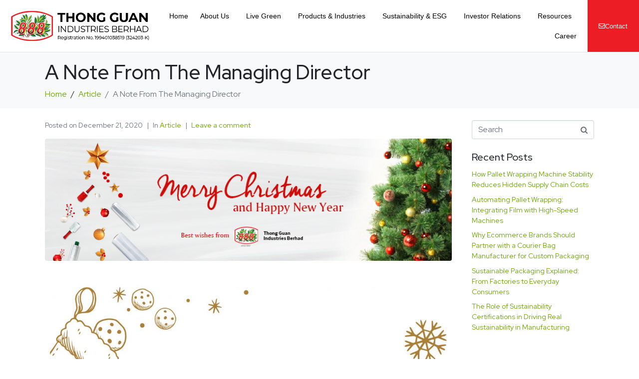

--- FILE ---
content_type: text/html; charset=UTF-8
request_url: https://www.thongguan.com/a-note-from-the-managing-director/
body_size: 34262
content:
<!DOCTYPE html><html dir="ltr" lang="en-US" prefix="og: https://ogp.me/ns#"><head >	<meta charset="UTF-8" />
	<meta name="viewport" content="width=device-width, initial-scale=1" />
		<style>img:is([sizes="auto" i], [sizes^="auto," i]) { contain-intrinsic-size: 3000px 1500px }</style>
	
		<!-- All in One SEO 4.9.2 - aioseo.com -->
	<meta name="robots" content="max-image-preview:large" />
	<meta name="author" content="admin"/>
	<link rel="canonical" href="https://www.thongguan.com/a-note-from-the-managing-director/" />
	<meta name="generator" content="All in One SEO (AIOSEO) 4.9.2" />
		<meta property="og:locale" content="en_US" />
		<meta property="og:site_name" content="Thong Guan Industries - Stretch Films, Flexible Packaging &amp; Food Wraps" />
		<meta property="og:type" content="article" />
		<meta property="og:title" content="A Note From The Managing Director - Thong Guan Industries" />
		<meta property="og:url" content="https://www.thongguan.com/a-note-from-the-managing-director/" />
		<meta property="article:published_time" content="2020-12-21T05:21:56+00:00" />
		<meta property="article:modified_time" content="2024-04-09T01:51:51+00:00" />
		<meta name="twitter:card" content="summary_large_image" />
		<meta name="twitter:title" content="A Note From The Managing Director - Thong Guan Industries" />
		<script type="application/ld+json" class="aioseo-schema">
			{"@context":"https:\/\/schema.org","@graph":[{"@type":"BlogPosting","@id":"https:\/\/www.thongguan.com\/a-note-from-the-managing-director\/#blogposting","name":"A Note From The Managing Director - Thong Guan Industries","headline":"A Note From The Managing Director","author":{"@id":"https:\/\/www.thongguan.com\/author\/admin\/#author"},"publisher":{"@id":"https:\/\/www.thongguan.com\/#organization"},"image":{"@type":"ImageObject","url":"https:\/\/www.thongguan.com\/wp-content\/uploads\/2021\/01\/1608523320Christmas_Thong_Guan_Greetings.jpg","width":800,"height":240},"datePublished":"2020-12-21T13:21:56+08:00","dateModified":"2024-04-09T09:51:51+08:00","inLanguage":"en-US","mainEntityOfPage":{"@id":"https:\/\/www.thongguan.com\/a-note-from-the-managing-director\/#webpage"},"isPartOf":{"@id":"https:\/\/www.thongguan.com\/a-note-from-the-managing-director\/#webpage"},"articleSection":"Article"},{"@type":"BreadcrumbList","@id":"https:\/\/www.thongguan.com\/a-note-from-the-managing-director\/#breadcrumblist","itemListElement":[{"@type":"ListItem","@id":"https:\/\/www.thongguan.com#listItem","position":1,"name":"Home","item":"https:\/\/www.thongguan.com","nextItem":{"@type":"ListItem","@id":"https:\/\/www.thongguan.com\/category\/article\/#listItem","name":"Article"}},{"@type":"ListItem","@id":"https:\/\/www.thongguan.com\/category\/article\/#listItem","position":2,"name":"Article","item":"https:\/\/www.thongguan.com\/category\/article\/","nextItem":{"@type":"ListItem","@id":"https:\/\/www.thongguan.com\/a-note-from-the-managing-director\/#listItem","name":"A Note From The Managing Director"},"previousItem":{"@type":"ListItem","@id":"https:\/\/www.thongguan.com#listItem","name":"Home"}},{"@type":"ListItem","@id":"https:\/\/www.thongguan.com\/a-note-from-the-managing-director\/#listItem","position":3,"name":"A Note From The Managing Director","previousItem":{"@type":"ListItem","@id":"https:\/\/www.thongguan.com\/category\/article\/#listItem","name":"Article"}}]},{"@type":"Organization","@id":"https:\/\/www.thongguan.com\/#organization","name":"Thong Guan Industries","description":"Stretch Films, Flexible Packaging & Food Wraps","url":"https:\/\/www.thongguan.com\/"},{"@type":"Person","@id":"https:\/\/www.thongguan.com\/author\/admin\/#author","url":"https:\/\/www.thongguan.com\/author\/admin\/","name":"admin","image":{"@type":"ImageObject","@id":"https:\/\/www.thongguan.com\/a-note-from-the-managing-director\/#authorImage","url":"https:\/\/secure.gravatar.com\/avatar\/6e10aa893ae71b28c98d78b408523930?s=96&d=mm&r=g","width":96,"height":96,"caption":"admin"}},{"@type":"WebPage","@id":"https:\/\/www.thongguan.com\/a-note-from-the-managing-director\/#webpage","url":"https:\/\/www.thongguan.com\/a-note-from-the-managing-director\/","name":"A Note From The Managing Director - Thong Guan Industries","inLanguage":"en-US","isPartOf":{"@id":"https:\/\/www.thongguan.com\/#website"},"breadcrumb":{"@id":"https:\/\/www.thongguan.com\/a-note-from-the-managing-director\/#breadcrumblist"},"author":{"@id":"https:\/\/www.thongguan.com\/author\/admin\/#author"},"creator":{"@id":"https:\/\/www.thongguan.com\/author\/admin\/#author"},"image":{"@type":"ImageObject","url":"https:\/\/www.thongguan.com\/wp-content\/uploads\/2021\/01\/1608523320Christmas_Thong_Guan_Greetings.jpg","@id":"https:\/\/www.thongguan.com\/a-note-from-the-managing-director\/#mainImage","width":800,"height":240},"primaryImageOfPage":{"@id":"https:\/\/www.thongguan.com\/a-note-from-the-managing-director\/#mainImage"},"datePublished":"2020-12-21T13:21:56+08:00","dateModified":"2024-04-09T09:51:51+08:00"},{"@type":"WebSite","@id":"https:\/\/www.thongguan.com\/#website","url":"https:\/\/www.thongguan.com\/","name":"Thong Guan Industries","description":"Stretch Films, Flexible Packaging & Food Wraps","inLanguage":"en-US","publisher":{"@id":"https:\/\/www.thongguan.com\/#organization"}}]}
		</script>
		<!-- All in One SEO -->


	<!-- This site is optimized with the Yoast SEO plugin v26.6 - https://yoast.com/wordpress/plugins/seo/ -->
	<title>A Note From The Managing Director - Thong Guan Industries</title>
	<meta name="description" content="Thong Guan sincerely thanks everyone who has been part of our journey in 2020. Thank you for your support and for placing your trust in us." />
	<link rel="canonical" href="https://www.thongguan.com/a-note-from-the-managing-director/" />
	<meta property="og:locale" content="en_US" />
	<meta property="og:type" content="article" />
	<meta property="og:title" content="Merry Christmas &amp; Happy New Year: A Note from the Managing Director" />
	<meta property="og:description" content="Thong Guan sincerely thanks everyone who has been part of our journey in 2020. Thank you for your support and for placing your trust in us." />
	<meta property="og:url" content="https://www.thongguan.com/a-note-from-the-managing-director/" />
	<meta property="og:site_name" content="Thong Guan Industries" />
	<meta property="article:publisher" content="https://www.facebook.com/thongguanofficial" />
	<meta property="article:published_time" content="2020-12-21T05:21:56+00:00" />
	<meta property="article:modified_time" content="2024-04-09T01:51:51+00:00" />
	<meta property="og:image" content="https://www.thongguan.com/wp-content/uploads/2021/01/1608523320Christmas_Thong_Guan_Greetings.jpg" />
	<meta property="og:image:width" content="800" />
	<meta property="og:image:height" content="240" />
	<meta property="og:image:type" content="image/jpeg" />
	<meta name="author" content="admin" />
	<meta name="twitter:card" content="summary_large_image" />
	<meta name="twitter:label1" content="Written by" />
	<meta name="twitter:data1" content="admin" />
	<meta name="twitter:label2" content="Est. reading time" />
	<meta name="twitter:data2" content="1 minute" />
	<script type="application/ld+json" class="yoast-schema-graph">{"@context":"https://schema.org","@graph":[{"@type":"Article","@id":"https://www.thongguan.com/a-note-from-the-managing-director/#article","isPartOf":{"@id":"https://www.thongguan.com/a-note-from-the-managing-director/"},"author":{"name":"admin","@id":"https://www.thongguan.com/#/schema/person/c55ca0d5204afe88a859d2557e3b035a"},"headline":"A Note From The Managing Director","datePublished":"2020-12-21T05:21:56+00:00","dateModified":"2024-04-09T01:51:51+00:00","mainEntityOfPage":{"@id":"https://www.thongguan.com/a-note-from-the-managing-director/"},"wordCount":6,"commentCount":0,"publisher":{"@id":"https://www.thongguan.com/#organization"},"image":{"@id":"https://www.thongguan.com/a-note-from-the-managing-director/#primaryimage"},"thumbnailUrl":"https://www.thongguan.com/wp-content/uploads/2021/01/1608523320Christmas_Thong_Guan_Greetings.jpg","articleSection":["Article"],"inLanguage":"en-US","potentialAction":[{"@type":"CommentAction","name":"Comment","target":["https://www.thongguan.com/a-note-from-the-managing-director/#respond"]}]},{"@type":"WebPage","@id":"https://www.thongguan.com/a-note-from-the-managing-director/","url":"https://www.thongguan.com/a-note-from-the-managing-director/","name":"Merry Christmas & Happy New Year: A Note from the Managing Director","isPartOf":{"@id":"https://www.thongguan.com/#website"},"primaryImageOfPage":{"@id":"https://www.thongguan.com/a-note-from-the-managing-director/#primaryimage"},"image":{"@id":"https://www.thongguan.com/a-note-from-the-managing-director/#primaryimage"},"thumbnailUrl":"https://www.thongguan.com/wp-content/uploads/2021/01/1608523320Christmas_Thong_Guan_Greetings.jpg","datePublished":"2020-12-21T05:21:56+00:00","dateModified":"2024-04-09T01:51:51+00:00","description":"Thong Guan sincerely thanks everyone who has been part of our journey in 2020. Thank you for your support and for placing your trust in us.","breadcrumb":{"@id":"https://www.thongguan.com/a-note-from-the-managing-director/#breadcrumb"},"inLanguage":"en-US","potentialAction":[{"@type":"ReadAction","target":["https://www.thongguan.com/a-note-from-the-managing-director/"]}]},{"@type":"ImageObject","inLanguage":"en-US","@id":"https://www.thongguan.com/a-note-from-the-managing-director/#primaryimage","url":"https://www.thongguan.com/wp-content/uploads/2021/01/1608523320Christmas_Thong_Guan_Greetings.jpg","contentUrl":"https://www.thongguan.com/wp-content/uploads/2021/01/1608523320Christmas_Thong_Guan_Greetings.jpg","width":800,"height":240},{"@type":"BreadcrumbList","@id":"https://www.thongguan.com/a-note-from-the-managing-director/#breadcrumb","itemListElement":[{"@type":"ListItem","position":1,"name":"Home","item":"https://www.thongguan.com/"},{"@type":"ListItem","position":2,"name":"A Note From The Managing Director"}]},{"@type":"WebSite","@id":"https://www.thongguan.com/#website","url":"https://www.thongguan.com/","name":"Thong Guan Industries","description":"Stretch Films, Flexible Packaging &amp; Food Wraps","publisher":{"@id":"https://www.thongguan.com/#organization"},"potentialAction":[{"@type":"SearchAction","target":{"@type":"EntryPoint","urlTemplate":"https://www.thongguan.com/?s={search_term_string}"},"query-input":{"@type":"PropertyValueSpecification","valueRequired":true,"valueName":"search_term_string"}}],"inLanguage":"en-US"},{"@type":"Organization","@id":"https://www.thongguan.com/#organization","name":"Thong Guan Industried Berhad","url":"https://www.thongguan.com/","logo":{"@type":"ImageObject","inLanguage":"en-US","@id":"https://www.thongguan.com/#/schema/logo/image/","url":"https://www.thongguan.com/wp-content/uploads/2020/10/logo-footer.png","contentUrl":"https://www.thongguan.com/wp-content/uploads/2020/10/logo-footer.png","width":500,"height":171,"caption":"Thong Guan Industried Berhad"},"image":{"@id":"https://www.thongguan.com/#/schema/logo/image/"},"sameAs":["https://www.facebook.com/thongguanofficial","https://www.instagram.com/thongguanofficial/","https://www.linkedin.com/company/thongguan-inds-bhd/","https://www.youtube.com/channel/UCDENZ0u7LTetXc0SgPdhhwA"]},{"@type":"Person","@id":"https://www.thongguan.com/#/schema/person/c55ca0d5204afe88a859d2557e3b035a","name":"admin","image":{"@type":"ImageObject","inLanguage":"en-US","@id":"https://www.thongguan.com/#/schema/person/image/","url":"https://secure.gravatar.com/avatar/6e10aa893ae71b28c98d78b408523930?s=96&d=mm&r=g","contentUrl":"https://secure.gravatar.com/avatar/6e10aa893ae71b28c98d78b408523930?s=96&d=mm&r=g","caption":"admin"},"sameAs":["https://www.thongguan.com/staging"],"url":"https://www.thongguan.com/author/admin/"}]}</script>
	<!-- / Yoast SEO plugin. -->


<link rel='dns-prefetch' href='//www.googletagmanager.com' />
<link rel="alternate" type="application/rss+xml" title="Thong Guan Industries &raquo; Feed" href="https://www.thongguan.com/feed/" />
<link rel="alternate" type="application/rss+xml" title="Thong Guan Industries &raquo; Comments Feed" href="https://www.thongguan.com/comments/feed/" />
<link rel="alternate" type="application/rss+xml" title="Thong Guan Industries &raquo; A Note From The Managing Director Comments Feed" href="https://www.thongguan.com/a-note-from-the-managing-director/feed/" />
<script type="text/javascript">
/* <![CDATA[ */
window._wpemojiSettings = {"baseUrl":"https:\/\/s.w.org\/images\/core\/emoji\/15.0.3\/72x72\/","ext":".png","svgUrl":"https:\/\/s.w.org\/images\/core\/emoji\/15.0.3\/svg\/","svgExt":".svg","source":{"concatemoji":"https:\/\/www.thongguan.com\/wp-includes\/js\/wp-emoji-release.min.js?ver=6.7.4"}};
/*! This file is auto-generated */
!function(i,n){var o,s,e;function c(e){try{var t={supportTests:e,timestamp:(new Date).valueOf()};sessionStorage.setItem(o,JSON.stringify(t))}catch(e){}}function p(e,t,n){e.clearRect(0,0,e.canvas.width,e.canvas.height),e.fillText(t,0,0);var t=new Uint32Array(e.getImageData(0,0,e.canvas.width,e.canvas.height).data),r=(e.clearRect(0,0,e.canvas.width,e.canvas.height),e.fillText(n,0,0),new Uint32Array(e.getImageData(0,0,e.canvas.width,e.canvas.height).data));return t.every(function(e,t){return e===r[t]})}function u(e,t,n){switch(t){case"flag":return n(e,"\ud83c\udff3\ufe0f\u200d\u26a7\ufe0f","\ud83c\udff3\ufe0f\u200b\u26a7\ufe0f")?!1:!n(e,"\ud83c\uddfa\ud83c\uddf3","\ud83c\uddfa\u200b\ud83c\uddf3")&&!n(e,"\ud83c\udff4\udb40\udc67\udb40\udc62\udb40\udc65\udb40\udc6e\udb40\udc67\udb40\udc7f","\ud83c\udff4\u200b\udb40\udc67\u200b\udb40\udc62\u200b\udb40\udc65\u200b\udb40\udc6e\u200b\udb40\udc67\u200b\udb40\udc7f");case"emoji":return!n(e,"\ud83d\udc26\u200d\u2b1b","\ud83d\udc26\u200b\u2b1b")}return!1}function f(e,t,n){var r="undefined"!=typeof WorkerGlobalScope&&self instanceof WorkerGlobalScope?new OffscreenCanvas(300,150):i.createElement("canvas"),a=r.getContext("2d",{willReadFrequently:!0}),o=(a.textBaseline="top",a.font="600 32px Arial",{});return e.forEach(function(e){o[e]=t(a,e,n)}),o}function t(e){var t=i.createElement("script");t.src=e,t.defer=!0,i.head.appendChild(t)}"undefined"!=typeof Promise&&(o="wpEmojiSettingsSupports",s=["flag","emoji"],n.supports={everything:!0,everythingExceptFlag:!0},e=new Promise(function(e){i.addEventListener("DOMContentLoaded",e,{once:!0})}),new Promise(function(t){var n=function(){try{var e=JSON.parse(sessionStorage.getItem(o));if("object"==typeof e&&"number"==typeof e.timestamp&&(new Date).valueOf()<e.timestamp+604800&&"object"==typeof e.supportTests)return e.supportTests}catch(e){}return null}();if(!n){if("undefined"!=typeof Worker&&"undefined"!=typeof OffscreenCanvas&&"undefined"!=typeof URL&&URL.createObjectURL&&"undefined"!=typeof Blob)try{var e="postMessage("+f.toString()+"("+[JSON.stringify(s),u.toString(),p.toString()].join(",")+"));",r=new Blob([e],{type:"text/javascript"}),a=new Worker(URL.createObjectURL(r),{name:"wpTestEmojiSupports"});return void(a.onmessage=function(e){c(n=e.data),a.terminate(),t(n)})}catch(e){}c(n=f(s,u,p))}t(n)}).then(function(e){for(var t in e)n.supports[t]=e[t],n.supports.everything=n.supports.everything&&n.supports[t],"flag"!==t&&(n.supports.everythingExceptFlag=n.supports.everythingExceptFlag&&n.supports[t]);n.supports.everythingExceptFlag=n.supports.everythingExceptFlag&&!n.supports.flag,n.DOMReady=!1,n.readyCallback=function(){n.DOMReady=!0}}).then(function(){return e}).then(function(){var e;n.supports.everything||(n.readyCallback(),(e=n.source||{}).concatemoji?t(e.concatemoji):e.wpemoji&&e.twemoji&&(t(e.twemoji),t(e.wpemoji)))}))}((window,document),window._wpemojiSettings);
/* ]]> */
</script>

<link rel='stylesheet' id='font-awesome-5-all-css' href='https://www.thongguan.com/wp-content/plugins/elementor/assets/lib/font-awesome/css/all.min.css?ver=3.34.0' type='text/css' media='all' />
<link rel='stylesheet' id='font-awesome-4-shim-css' href='https://www.thongguan.com/wp-content/plugins/elementor/assets/lib/font-awesome/css/v4-shims.min.css?ver=3.34.0' type='text/css' media='all' />
<style id='wp-emoji-styles-inline-css' type='text/css'>

	img.wp-smiley, img.emoji {
		display: inline !important;
		border: none !important;
		box-shadow: none !important;
		height: 1em !important;
		width: 1em !important;
		margin: 0 0.07em !important;
		vertical-align: -0.1em !important;
		background: none !important;
		padding: 0 !important;
	}
</style>
<link rel='stylesheet' id='aioseo/css/src/vue/standalone/blocks/table-of-contents/global.scss-css' href='https://www.thongguan.com/wp-content/plugins/all-in-one-seo-pack/dist/Lite/assets/css/table-of-contents/global.e90f6d47.css?ver=4.9.2' type='text/css' media='all' />
<style id='classic-theme-styles-inline-css' type='text/css'>
/*! This file is auto-generated */
.wp-block-button__link{color:#fff;background-color:#32373c;border-radius:9999px;box-shadow:none;text-decoration:none;padding:calc(.667em + 2px) calc(1.333em + 2px);font-size:1.125em}.wp-block-file__button{background:#32373c;color:#fff;text-decoration:none}
</style>
<style id='global-styles-inline-css' type='text/css'>
:root{--wp--preset--aspect-ratio--square: 1;--wp--preset--aspect-ratio--4-3: 4/3;--wp--preset--aspect-ratio--3-4: 3/4;--wp--preset--aspect-ratio--3-2: 3/2;--wp--preset--aspect-ratio--2-3: 2/3;--wp--preset--aspect-ratio--16-9: 16/9;--wp--preset--aspect-ratio--9-16: 9/16;--wp--preset--color--black: #000000;--wp--preset--color--cyan-bluish-gray: #abb8c3;--wp--preset--color--white: #ffffff;--wp--preset--color--pale-pink: #f78da7;--wp--preset--color--vivid-red: #cf2e2e;--wp--preset--color--luminous-vivid-orange: #ff6900;--wp--preset--color--luminous-vivid-amber: #fcb900;--wp--preset--color--light-green-cyan: #7bdcb5;--wp--preset--color--vivid-green-cyan: #00d084;--wp--preset--color--pale-cyan-blue: #8ed1fc;--wp--preset--color--vivid-cyan-blue: #0693e3;--wp--preset--color--vivid-purple: #9b51e0;--wp--preset--gradient--vivid-cyan-blue-to-vivid-purple: linear-gradient(135deg,rgba(6,147,227,1) 0%,rgb(155,81,224) 100%);--wp--preset--gradient--light-green-cyan-to-vivid-green-cyan: linear-gradient(135deg,rgb(122,220,180) 0%,rgb(0,208,130) 100%);--wp--preset--gradient--luminous-vivid-amber-to-luminous-vivid-orange: linear-gradient(135deg,rgba(252,185,0,1) 0%,rgba(255,105,0,1) 100%);--wp--preset--gradient--luminous-vivid-orange-to-vivid-red: linear-gradient(135deg,rgba(255,105,0,1) 0%,rgb(207,46,46) 100%);--wp--preset--gradient--very-light-gray-to-cyan-bluish-gray: linear-gradient(135deg,rgb(238,238,238) 0%,rgb(169,184,195) 100%);--wp--preset--gradient--cool-to-warm-spectrum: linear-gradient(135deg,rgb(74,234,220) 0%,rgb(151,120,209) 20%,rgb(207,42,186) 40%,rgb(238,44,130) 60%,rgb(251,105,98) 80%,rgb(254,248,76) 100%);--wp--preset--gradient--blush-light-purple: linear-gradient(135deg,rgb(255,206,236) 0%,rgb(152,150,240) 100%);--wp--preset--gradient--blush-bordeaux: linear-gradient(135deg,rgb(254,205,165) 0%,rgb(254,45,45) 50%,rgb(107,0,62) 100%);--wp--preset--gradient--luminous-dusk: linear-gradient(135deg,rgb(255,203,112) 0%,rgb(199,81,192) 50%,rgb(65,88,208) 100%);--wp--preset--gradient--pale-ocean: linear-gradient(135deg,rgb(255,245,203) 0%,rgb(182,227,212) 50%,rgb(51,167,181) 100%);--wp--preset--gradient--electric-grass: linear-gradient(135deg,rgb(202,248,128) 0%,rgb(113,206,126) 100%);--wp--preset--gradient--midnight: linear-gradient(135deg,rgb(2,3,129) 0%,rgb(40,116,252) 100%);--wp--preset--font-size--small: 13px;--wp--preset--font-size--medium: 20px;--wp--preset--font-size--large: 36px;--wp--preset--font-size--x-large: 42px;--wp--preset--spacing--20: 0.44rem;--wp--preset--spacing--30: 0.67rem;--wp--preset--spacing--40: 1rem;--wp--preset--spacing--50: 1.5rem;--wp--preset--spacing--60: 2.25rem;--wp--preset--spacing--70: 3.38rem;--wp--preset--spacing--80: 5.06rem;--wp--preset--shadow--natural: 6px 6px 9px rgba(0, 0, 0, 0.2);--wp--preset--shadow--deep: 12px 12px 50px rgba(0, 0, 0, 0.4);--wp--preset--shadow--sharp: 6px 6px 0px rgba(0, 0, 0, 0.2);--wp--preset--shadow--outlined: 6px 6px 0px -3px rgba(255, 255, 255, 1), 6px 6px rgba(0, 0, 0, 1);--wp--preset--shadow--crisp: 6px 6px 0px rgba(0, 0, 0, 1);}:where(.is-layout-flex){gap: 0.5em;}:where(.is-layout-grid){gap: 0.5em;}body .is-layout-flex{display: flex;}.is-layout-flex{flex-wrap: wrap;align-items: center;}.is-layout-flex > :is(*, div){margin: 0;}body .is-layout-grid{display: grid;}.is-layout-grid > :is(*, div){margin: 0;}:where(.wp-block-columns.is-layout-flex){gap: 2em;}:where(.wp-block-columns.is-layout-grid){gap: 2em;}:where(.wp-block-post-template.is-layout-flex){gap: 1.25em;}:where(.wp-block-post-template.is-layout-grid){gap: 1.25em;}.has-black-color{color: var(--wp--preset--color--black) !important;}.has-cyan-bluish-gray-color{color: var(--wp--preset--color--cyan-bluish-gray) !important;}.has-white-color{color: var(--wp--preset--color--white) !important;}.has-pale-pink-color{color: var(--wp--preset--color--pale-pink) !important;}.has-vivid-red-color{color: var(--wp--preset--color--vivid-red) !important;}.has-luminous-vivid-orange-color{color: var(--wp--preset--color--luminous-vivid-orange) !important;}.has-luminous-vivid-amber-color{color: var(--wp--preset--color--luminous-vivid-amber) !important;}.has-light-green-cyan-color{color: var(--wp--preset--color--light-green-cyan) !important;}.has-vivid-green-cyan-color{color: var(--wp--preset--color--vivid-green-cyan) !important;}.has-pale-cyan-blue-color{color: var(--wp--preset--color--pale-cyan-blue) !important;}.has-vivid-cyan-blue-color{color: var(--wp--preset--color--vivid-cyan-blue) !important;}.has-vivid-purple-color{color: var(--wp--preset--color--vivid-purple) !important;}.has-black-background-color{background-color: var(--wp--preset--color--black) !important;}.has-cyan-bluish-gray-background-color{background-color: var(--wp--preset--color--cyan-bluish-gray) !important;}.has-white-background-color{background-color: var(--wp--preset--color--white) !important;}.has-pale-pink-background-color{background-color: var(--wp--preset--color--pale-pink) !important;}.has-vivid-red-background-color{background-color: var(--wp--preset--color--vivid-red) !important;}.has-luminous-vivid-orange-background-color{background-color: var(--wp--preset--color--luminous-vivid-orange) !important;}.has-luminous-vivid-amber-background-color{background-color: var(--wp--preset--color--luminous-vivid-amber) !important;}.has-light-green-cyan-background-color{background-color: var(--wp--preset--color--light-green-cyan) !important;}.has-vivid-green-cyan-background-color{background-color: var(--wp--preset--color--vivid-green-cyan) !important;}.has-pale-cyan-blue-background-color{background-color: var(--wp--preset--color--pale-cyan-blue) !important;}.has-vivid-cyan-blue-background-color{background-color: var(--wp--preset--color--vivid-cyan-blue) !important;}.has-vivid-purple-background-color{background-color: var(--wp--preset--color--vivid-purple) !important;}.has-black-border-color{border-color: var(--wp--preset--color--black) !important;}.has-cyan-bluish-gray-border-color{border-color: var(--wp--preset--color--cyan-bluish-gray) !important;}.has-white-border-color{border-color: var(--wp--preset--color--white) !important;}.has-pale-pink-border-color{border-color: var(--wp--preset--color--pale-pink) !important;}.has-vivid-red-border-color{border-color: var(--wp--preset--color--vivid-red) !important;}.has-luminous-vivid-orange-border-color{border-color: var(--wp--preset--color--luminous-vivid-orange) !important;}.has-luminous-vivid-amber-border-color{border-color: var(--wp--preset--color--luminous-vivid-amber) !important;}.has-light-green-cyan-border-color{border-color: var(--wp--preset--color--light-green-cyan) !important;}.has-vivid-green-cyan-border-color{border-color: var(--wp--preset--color--vivid-green-cyan) !important;}.has-pale-cyan-blue-border-color{border-color: var(--wp--preset--color--pale-cyan-blue) !important;}.has-vivid-cyan-blue-border-color{border-color: var(--wp--preset--color--vivid-cyan-blue) !important;}.has-vivid-purple-border-color{border-color: var(--wp--preset--color--vivid-purple) !important;}.has-vivid-cyan-blue-to-vivid-purple-gradient-background{background: var(--wp--preset--gradient--vivid-cyan-blue-to-vivid-purple) !important;}.has-light-green-cyan-to-vivid-green-cyan-gradient-background{background: var(--wp--preset--gradient--light-green-cyan-to-vivid-green-cyan) !important;}.has-luminous-vivid-amber-to-luminous-vivid-orange-gradient-background{background: var(--wp--preset--gradient--luminous-vivid-amber-to-luminous-vivid-orange) !important;}.has-luminous-vivid-orange-to-vivid-red-gradient-background{background: var(--wp--preset--gradient--luminous-vivid-orange-to-vivid-red) !important;}.has-very-light-gray-to-cyan-bluish-gray-gradient-background{background: var(--wp--preset--gradient--very-light-gray-to-cyan-bluish-gray) !important;}.has-cool-to-warm-spectrum-gradient-background{background: var(--wp--preset--gradient--cool-to-warm-spectrum) !important;}.has-blush-light-purple-gradient-background{background: var(--wp--preset--gradient--blush-light-purple) !important;}.has-blush-bordeaux-gradient-background{background: var(--wp--preset--gradient--blush-bordeaux) !important;}.has-luminous-dusk-gradient-background{background: var(--wp--preset--gradient--luminous-dusk) !important;}.has-pale-ocean-gradient-background{background: var(--wp--preset--gradient--pale-ocean) !important;}.has-electric-grass-gradient-background{background: var(--wp--preset--gradient--electric-grass) !important;}.has-midnight-gradient-background{background: var(--wp--preset--gradient--midnight) !important;}.has-small-font-size{font-size: var(--wp--preset--font-size--small) !important;}.has-medium-font-size{font-size: var(--wp--preset--font-size--medium) !important;}.has-large-font-size{font-size: var(--wp--preset--font-size--large) !important;}.has-x-large-font-size{font-size: var(--wp--preset--font-size--x-large) !important;}
:where(.wp-block-post-template.is-layout-flex){gap: 1.25em;}:where(.wp-block-post-template.is-layout-grid){gap: 1.25em;}
:where(.wp-block-columns.is-layout-flex){gap: 2em;}:where(.wp-block-columns.is-layout-grid){gap: 2em;}
:root :where(.wp-block-pullquote){font-size: 1.5em;line-height: 1.6;}
</style>
<link rel='stylesheet' id='jupiterx-popups-animation-css' href='https://www.thongguan.com/wp-content/plugins/jupiterx-core/includes/extensions/raven/assets/lib/animate/animate.min.css?ver=4.13.0' type='text/css' media='all' />
<link rel='stylesheet' id='jupiterx-css' href='https://www.thongguan.com/wp-content/uploads/jupiterx/compiler/jupiterx/435313e.css?ver=4.13.0' type='text/css' media='all' />
<link rel='stylesheet' id='jet-popup-frontend-css' href='https://www.thongguan.com/wp-content/plugins/jet-popup/assets/css/jet-popup-frontend.css?ver=2.0.20.1' type='text/css' media='all' />
<link rel='stylesheet' id='jupiterx-elements-dynamic-styles-css' href='https://www.thongguan.com/wp-content/uploads/jupiterx/compiler/jupiterx-elements-dynamic-styles/07736c3.css?ver=4.13.0' type='text/css' media='all' />
<link rel='stylesheet' id='elementor-icons-css' href='https://www.thongguan.com/wp-content/plugins/elementor/assets/lib/eicons/css/elementor-icons.min.css?ver=5.45.0' type='text/css' media='all' />
<link rel='stylesheet' id='elementor-frontend-css' href='https://www.thongguan.com/wp-content/plugins/elementor/assets/css/frontend.min.css?ver=3.34.0' type='text/css' media='all' />
<style id='elementor-frontend-inline-css' type='text/css'>
.elementor-kit-7{--e-global-color-primary:#6EC1E4;--e-global-color-secondary:#54595F;--e-global-color-text:#7A7A7A;--e-global-color-accent:#61CE70;--e-global-color-ef3d24d:#71C649;--e-global-color-543b287:#6CA15C;--e-global-color-ae4f265:#F7F7F7;--e-global-color-5d66e00:#ED1D25;--e-global-typography-primary-font-family:"Roboto";--e-global-typography-primary-font-weight:600;--e-global-typography-secondary-font-family:"Roboto Slab";--e-global-typography-secondary-font-weight:400;--e-global-typography-text-font-family:"Roboto";--e-global-typography-text-font-weight:400;--e-global-typography-accent-font-family:"Roboto";--e-global-typography-accent-font-weight:500;}.elementor-section.elementor-section-boxed > .elementor-container{max-width:1200px;}.e-con{--container-max-width:1200px;}.elementor-widget:not(:last-child){margin-block-end:20px;}.elementor-element{--widgets-spacing:20px 20px;--widgets-spacing-row:20px;--widgets-spacing-column:20px;}{}h1.entry-title{display:var(--page-title-display);}@media(max-width:1024px){.elementor-section.elementor-section-boxed > .elementor-container{max-width:1024px;}.e-con{--container-max-width:1024px;}}@media(max-width:767px){.elementor-section.elementor-section-boxed > .elementor-container{max-width:767px;}.e-con{--container-max-width:767px;}}
.elementor-1595 .elementor-element.elementor-element-1eb8d12 .elementor-repeater-item-e267a5e.jet-parallax-section__layout .jet-parallax-section__image{background-size:auto;}
.elementor-6 .elementor-element.elementor-element-0f336f6 > .elementor-container > .elementor-column > .elementor-widget-wrap{align-content:center;align-items:center;}.elementor-6 .elementor-element.elementor-element-0f336f6 .elementor-repeater-item-ff198c2.jet-parallax-section__layout .jet-parallax-section__image{background-size:auto;}.elementor-6 .elementor-element.elementor-element-afa908b > .elementor-widget-wrap > .elementor-widget:not(.elementor-widget__width-auto):not(.elementor-widget__width-initial):not(:last-child):not(.elementor-absolute){margin-block-end:: 0px;}.elementor-6 .elementor-element.elementor-element-afa908b > .elementor-element-populated{padding:20px 20px 20px 20px;}.elementor-bc-flex-widget .elementor-6 .elementor-element.elementor-element-5ab0b60.elementor-column:not(.raven-column-flex-vertical) .elementor-widget-wrap{align-items:center;}.elementor-6 .elementor-element.elementor-element-5ab0b60.elementor-column.elementor-element[data-element_type="column"]:not(.raven-column-flex-vertical) > .elementor-widget-wrap.elementor-element-populated{align-content:center;align-items:center;}.elementor-6 .elementor-element.elementor-element-5ab0b60.elementor-column.elementor-element[data-element_type="column"].raven-column-flex-vertical > .elementor-widget-wrap.elementor-element-populated{justify-content:center;}.elementor-6 .elementor-element.elementor-element-5ab0b60.elementor-column > .elementor-widget-wrap{justify-content:flex-end;}.elementor-6 .elementor-element.elementor-element-5ab0b60.elementor-column.raven-column-flex-vertical > .elementor-widget-wrap{align-content:flex-end;align-items:flex-end;flex-wrap:wrap;}.elementor-6 .elementor-element.elementor-element-5ab0b60 > .elementor-widget-wrap > .elementor-widget:not(.elementor-widget__width-auto):not(.elementor-widget__width-initial):not(:last-child):not(.elementor-absolute){margin-block-end:: 0px;}.elementor-6 .elementor-element.elementor-element-5ab0b60 > .elementor-element-populated >  .elementor-background-overlay{opacity:0.5;}.elementor-6 .elementor-element.elementor-element-5ab0b60 > .elementor-element-populated{transition:background 0.3s, border 0.3s, border-radius 0.3s, box-shadow 0.3s;}.elementor-6 .elementor-element.elementor-element-5ab0b60 > .elementor-element-populated > .elementor-background-overlay{transition:background 0.3s, border-radius 0.3s, opacity 0.3s;}.elementor-6 .elementor-element.elementor-element-4d49ffc .raven-nav-menu-main .raven-nav-menu > li > a.raven-menu-item{font-family:"Montserrat", Sans-serif;font-size:14px;padding:12px 12px 12px 12px;color:#000000;}.elementor-6 .elementor-element.elementor-element-4d49ffc .raven-nav-menu-vertical .raven-nav-menu li > a{justify-content:right !important;}.elementor-6 .elementor-element.elementor-element-4d49ffc .raven-nav-menu-main .raven-nav-menu > li:not(.current-menu-parent):not(.current-menu-ancestor) > a.raven-menu-item:hover:not(.raven-menu-item-active), .elementor-6 .elementor-element.elementor-element-4d49ffc .raven-nav-menu-main .raven-nav-menu > li:not(.current-menu-parent):not(.current-menu-ancestor) > a.highlighted:not(.raven-menu-item-active){color:#71C649;}.elementor-6 .elementor-element.elementor-element-4d49ffc .raven-nav-menu-main .raven-nav-menu > li > a.raven-menu-item-active, .elementor-6 .elementor-element.elementor-element-4d49ffc .raven-nav-menu-main .raven-nav-menu > li.current-menu-parent > a, .elementor-6 .elementor-element.elementor-element-4d49ffc .raven-nav-menu-main .raven-nav-menu > li.current-menu-ancestor > a{color:#6CA35D;}.elementor-6 .elementor-element.elementor-element-4d49ffc .raven-nav-menu-main .raven-submenu > li > a.raven-submenu-item{font-size:14px;color:#000000;}.elementor-6 .elementor-element.elementor-element-4d49ffc .raven-nav-menu-main .raven-submenu > li:not(:last-child){border-color:#F0F0F0;border-bottom-width:1px;}.elementor-6 .elementor-element.elementor-element-4d49ffc .raven-nav-menu-main .raven-submenu{border-color:#EDEDED;border-style:solid;border-width:1px 1px 1px 1px;border-radius:10px 10px 10px 10px;}.elementor-6 .elementor-element.elementor-element-4d49ffc .raven-nav-menu-main .raven-submenu > li:not(.current-menu-parent):not(.current-menu-ancestor) > a.raven-submenu-item:hover:not(.raven-menu-item-active), .elementor-6 .elementor-element.elementor-element-4d49ffc .raven-nav-menu-main .raven-submenu > li:not(.current-menu-parent):not(.current-menu-ancestor) > a.highlighted:not(.raven-menu-item-active){color:#71C649;}.elementor-6 .elementor-element.elementor-element-4d49ffc .raven-nav-menu-main .raven-submenu > li > a.raven-menu-item-active, .elementor-6 .elementor-element.elementor-element-4d49ffc .raven-nav-menu-main .raven-submenu > li.current-menu-parent > a, .elementor-6 .elementor-element.elementor-element-4d49ffc .raven-nav-menu-main .raven-submenu > li.current-menu-ancestor > a{color:#6CA35D;}.elementor-6 .elementor-element.elementor-element-4d49ffc .raven-nav-menu-mobile .raven-nav-menu li > a{padding:8px 32px 8px 32px;justify-content:left !important;}.elementor-6 .elementor-element.elementor-element-4d49ffc .raven-nav-menu-toggle{text-align:center;}.elementor-6 .elementor-element.elementor-element-4d49ffc > .elementor-widget-container{margin:0px 10px 0px 0px;}.elementor-6 .elementor-element.elementor-element-9a3be70:not(.elementor-motion-effects-element-type-background) > .elementor-widget-wrap, .elementor-6 .elementor-element.elementor-element-9a3be70 > .elementor-widget-wrap > .elementor-motion-effects-container > .elementor-motion-effects-layer{background-color:#ED1D25;}.elementor-6 .elementor-element.elementor-element-9a3be70 > .elementor-element-populated{transition:background 0.3s, border 0.3s, border-radius 0.3s, box-shadow 0.3s;margin:0px 0px 0px 0px;--e-column-margin-right:0px;--e-column-margin-left:0px;padding:0px 0px 0px 0px;}.elementor-6 .elementor-element.elementor-element-9a3be70 > .elementor-element-populated > .elementor-background-overlay{transition:background 0.3s, border-radius 0.3s, opacity 0.3s;}.elementor-6 .elementor-element.elementor-element-dfcdfdd .elementor-button-content-wrapper{flex-direction:row;}.elementor-6 .elementor-element.elementor-element-dfcdfdd .elementor-button .elementor-button-content-wrapper{gap:6px;}.elementor-6 .elementor-element.elementor-element-dfcdfdd .elementor-button{font-family:"Montserrat", Sans-serif;font-weight:300;background-color:#FFFFFF00;}.elementor-6 .elementor-element.elementor-element-dfcdfdd .elementor-button:hover, .elementor-6 .elementor-element.elementor-element-dfcdfdd .elementor-button:focus{color:#000000;background-color:#02010100;}.elementor-6 .elementor-element.elementor-element-dfcdfdd .elementor-button:hover svg, .elementor-6 .elementor-element.elementor-element-dfcdfdd .elementor-button:focus svg{fill:#000000;}.elementor-6 .elementor-element.elementor-element-dfcdfdd > .elementor-widget-container{margin:0px 0px 0px 0px;padding:0px 0px 0px 0px;}.elementor-6 .elementor-element.elementor-element-0f336f6:not(.elementor-motion-effects-element-type-background), .elementor-6 .elementor-element.elementor-element-0f336f6 > .elementor-motion-effects-container > .elementor-motion-effects-layer{background-color:#FFFFFF;}.elementor-6 .elementor-element.elementor-element-0f336f6{border-style:solid;border-width:0px 0px 1px 0px;border-color:#E4E4E4;transition:background 0.3s, border 0.3s, border-radius 0.3s, box-shadow 0.3s;margin-top:0px;margin-bottom:0px;padding:0px 0px 0px 0px;}.elementor-6 .elementor-element.elementor-element-0f336f6 > .elementor-background-overlay{transition:background 0.3s, border-radius 0.3s, opacity 0.3s;}@media(max-width:1024px){.elementor-6 .elementor-element.elementor-element-4d49ffc .raven-nav-menu-toggle-button{padding:0px 20px 0px 0px;}.elementor-6 .elementor-element.elementor-element-4d49ffc .raven-nav-menu-toggle{text-align:right;}}@media(min-width:768px){.elementor-6 .elementor-element.elementor-element-5ab0b60{width:66.973%;}.elementor-6 .elementor-element.elementor-element-9a3be70{width:8%;}}@media(max-width:1024px) and (min-width:768px){.elementor-6 .elementor-element.elementor-element-5ab0b60{width:55%;}.elementor-6 .elementor-element.elementor-element-9a3be70{width:20%;}}@media(max-width:767px){.elementor-6 .elementor-element.elementor-element-5ab0b60{width:50%;}.elementor-6 .elementor-element.elementor-element-5ab0b60:not(.elementor-motion-effects-element-type-background) > .elementor-widget-wrap, .elementor-6 .elementor-element.elementor-element-5ab0b60 > .elementor-widget-wrap > .elementor-motion-effects-container > .elementor-motion-effects-layer{background-image:url("http://www.thongguan.com/wp-content/uploads/2020/10/light-grey-bg.png");}.elementor-6 .elementor-element.elementor-element-4d49ffc .raven-nav-menu-toggle-button{padding:20px 20px 20px 20px;}.elementor-6 .elementor-element.elementor-element-4d49ffc .raven-nav-menu-toggle{text-align:center;}.elementor-6 .elementor-element.elementor-element-9a3be70{width:50%;}}/* Start JX Custom Fonts CSS *//* End JX Custom Fonts CSS */
.elementor-49 .elementor-element.elementor-element-41c1caf .elementor-repeater-item-1d568f9.jet-parallax-section__layout .jet-parallax-section__image{background-size:auto;}.elementor-49 .elementor-element.elementor-element-9b30794 > .elementor-container > .elementor-column > .elementor-widget-wrap{align-content:center;align-items:center;}.elementor-49 .elementor-element.elementor-element-9b30794 .elementor-repeater-item-f53f7e6.jet-parallax-section__layout .jet-parallax-section__image{background-size:auto;}.elementor-49 .elementor-element.elementor-element-b5cb4f7 .elementor-heading-title{color:#FFFFFF;}.elementor-49 .elementor-element.elementor-element-370188b .elementor-button{background-color:#FFFFFF;fill:var( --e-global-color-secondary );color:var( --e-global-color-secondary );border-radius:10px 10px 10px 10px;}.elementor-49 .elementor-element.elementor-element-370188b .elementor-button:hover, .elementor-49 .elementor-element.elementor-element-370188b .elementor-button:focus{color:var( --e-global-color-543b287 );}.elementor-49 .elementor-element.elementor-element-370188b .elementor-button:hover svg, .elementor-49 .elementor-element.elementor-element-370188b .elementor-button:focus svg{fill:var( --e-global-color-543b287 );}.elementor-49 .elementor-element.elementor-element-41c1caf:not(.elementor-motion-effects-element-type-background), .elementor-49 .elementor-element.elementor-element-41c1caf > .elementor-motion-effects-container > .elementor-motion-effects-layer{background-color:var( --e-global-color-543b287 );}.elementor-49 .elementor-element.elementor-element-41c1caf{transition:background 0.3s, border 0.3s, border-radius 0.3s, box-shadow 0.3s;padding:20px 20px 20px 20px;}.elementor-49 .elementor-element.elementor-element-41c1caf > .elementor-background-overlay{transition:background 0.3s, border-radius 0.3s, opacity 0.3s;}.elementor-49 .elementor-element.elementor-element-71f32d0 .elementor-repeater-item-b08c48b.jet-parallax-section__layout .jet-parallax-section__image{background-size:auto;}.elementor-49 .elementor-element.elementor-element-d932fe3 > .elementor-widget-wrap > .elementor-widget:not(.elementor-widget__width-auto):not(.elementor-widget__width-initial):not(:last-child):not(.elementor-absolute){margin-block-end:: 20px;}.elementor-49 .elementor-element.elementor-element-420155f .raven-site-logo{text-align:left;}.elementor-49 .elementor-element.elementor-element-dd01945 .elementor-icon-list-icon i{transition:color 0.3s;}.elementor-49 .elementor-element.elementor-element-dd01945 .elementor-icon-list-icon svg{transition:fill 0.3s;}.elementor-49 .elementor-element.elementor-element-dd01945{--e-icon-list-icon-size:14px;--icon-vertical-offset:0px;}.elementor-49 .elementor-element.elementor-element-dd01945 .elementor-icon-list-text{transition:color 0.3s;}.elementor-49 .elementor-element.elementor-element-c329e43{--grid-template-columns:repeat(0, auto);--icon-size:16px;--grid-column-gap:5px;--grid-row-gap:0px;}.elementor-49 .elementor-element.elementor-element-c329e43 .elementor-widget-container{text-align:left;}body:not(.rtl) .elementor-49 .elementor-element.elementor-element-f6a7d7a{left:0px;}body.rtl .elementor-49 .elementor-element.elementor-element-f6a7d7a{right:0px;}.elementor-49 .elementor-element.elementor-element-f6a7d7a{bottom:55.175px;}.elementor-49 .elementor-element.elementor-element-f6a7d7a .raven-search-form-inner{width:86%;}.elementor-49 .elementor-element.elementor-element-f6a7d7a .raven-search-form-container{justify-content:flex-start;}.elementor-49 .elementor-element.elementor-element-5714e02{--spacer-size:1px;}body:not(.rtl) .elementor-49 .elementor-element.elementor-element-9fa3528{left:0px;}body.rtl .elementor-49 .elementor-element.elementor-element-9fa3528{right:0px;}.elementor-49 .elementor-element.elementor-element-9fa3528{top:409px;text-align:start;font-size:14px;}.elementor-49 .elementor-element.elementor-element-71f32d0:not(.elementor-motion-effects-element-type-background), .elementor-49 .elementor-element.elementor-element-71f32d0 > .elementor-motion-effects-container > .elementor-motion-effects-layer{background-color:#F2F2F2;}.elementor-49 .elementor-element.elementor-element-71f32d0{transition:background 0.3s, border 0.3s, border-radius 0.3s, box-shadow 0.3s;padding:30px 30px 30px 30px;}.elementor-49 .elementor-element.elementor-element-71f32d0 > .elementor-background-overlay{transition:background 0.3s, border-radius 0.3s, opacity 0.3s;}.elementor-49 .elementor-element.elementor-element-f43d87d > .elementor-container > .elementor-column > .elementor-widget-wrap{align-content:center;align-items:center;}.elementor-49 .elementor-element.elementor-element-f43d87d .elementor-repeater-item-1287665.jet-parallax-section__layout .jet-parallax-section__image{background-size:auto;}.elementor-49 .elementor-element.elementor-element-14d872f .elementor-button{background-color:#02010100;padding:10px 10px 10px 10px;}.elementor-49 .elementor-element.elementor-element-456f90f .elementor-button{background-color:#02010100;padding:10px 10px 10px 10px;}.elementor-49 .elementor-element.elementor-element-9209dbe{text-align:end;}.elementor-49 .elementor-element.elementor-element-9209dbe .elementor-heading-title{font-size:14px;color:#FFFFFF;}.elementor-49 .elementor-element.elementor-element-f43d87d:not(.elementor-motion-effects-element-type-background), .elementor-49 .elementor-element.elementor-element-f43d87d > .elementor-motion-effects-container > .elementor-motion-effects-layer{background-color:#1A1A1A;}.elementor-49 .elementor-element.elementor-element-f43d87d{transition:background 0.3s, border 0.3s, border-radius 0.3s, box-shadow 0.3s;}.elementor-49 .elementor-element.elementor-element-f43d87d > .elementor-background-overlay{transition:background 0.3s, border-radius 0.3s, opacity 0.3s;}@media(max-width:1024px){body:not(.rtl) .elementor-49 .elementor-element.elementor-element-f6a7d7a{left:0px;}body.rtl .elementor-49 .elementor-element.elementor-element-f6a7d7a{right:0px;}.elementor-49 .elementor-element.elementor-element-f6a7d7a{bottom:69px;}.elementor-49 .elementor-element.elementor-element-f6a7d7a .raven-search-form-inner{width:100%;}body:not(.rtl) .elementor-49 .elementor-element.elementor-element-9fa3528{left:2px;}body.rtl .elementor-49 .elementor-element.elementor-element-9fa3528{right:2px;}.elementor-49 .elementor-element.elementor-element-9fa3528{top:409px;}}@media(min-width:768px){.elementor-49 .elementor-element.elementor-element-970d90e{width:76.754%;}.elementor-49 .elementor-element.elementor-element-de0a5bf{width:23.115%;}}@media(max-width:767px){.elementor-49 .elementor-element.elementor-element-b5cb4f7{text-align:center;}body:not(.rtl) .elementor-49 .elementor-element.elementor-element-f6a7d7a{left:0px;}body.rtl .elementor-49 .elementor-element.elementor-element-f6a7d7a{right:0px;}.elementor-49 .elementor-element.elementor-element-f6a7d7a{bottom:-12.1px;}body:not(.rtl) .elementor-49 .elementor-element.elementor-element-9fa3528{left:8px;}body.rtl .elementor-49 .elementor-element.elementor-element-9fa3528{right:8px;}.elementor-49 .elementor-element.elementor-element-9fa3528{top:930px;}.elementor-49 .elementor-element.elementor-element-71f32d0{padding:0px 0px 100px 0px;}.elementor-49 .elementor-element.elementor-element-b75d78a.elementor-column > .elementor-widget-wrap{justify-content:center;}.elementor-49 .elementor-element.elementor-element-9209dbe{text-align:center;}}
</style>
<link rel='stylesheet' id='font-awesome-css' href='https://www.thongguan.com/wp-content/plugins/elementor/assets/lib/font-awesome/css/font-awesome.min.css?ver=4.7.0' type='text/css' media='all' />
<link rel='stylesheet' id='jupiterx-core-raven-frontend-css' href='https://www.thongguan.com/wp-content/plugins/jupiterx-core/includes/extensions/raven/assets/css/frontend.min.css?ver=6.7.4' type='text/css' media='all' />
<link rel='stylesheet' id='flatpickr-css' href='https://www.thongguan.com/wp-content/plugins/elementor/assets/lib/flatpickr/flatpickr.min.css?ver=4.6.13' type='text/css' media='all' />
<link rel='stylesheet' id='elementor-gf-local-roboto-css' href='http://www.thongguan.com/wp-content/uploads/elementor/google-fonts/css/roboto.css?ver=1744944551' type='text/css' media='all' />
<link rel='stylesheet' id='elementor-gf-local-robotoslab-css' href='http://www.thongguan.com/wp-content/uploads/elementor/google-fonts/css/robotoslab.css?ver=1744944755' type='text/css' media='all' />
<link rel='stylesheet' id='elementor-gf-local-montserrat-css' href='http://www.thongguan.com/wp-content/uploads/elementor/google-fonts/css/montserrat.css?ver=1744944814' type='text/css' media='all' />
<link rel='stylesheet' id='elementor-icons-shared-0-css' href='https://www.thongguan.com/wp-content/plugins/elementor/assets/lib/font-awesome/css/fontawesome.min.css?ver=5.15.3' type='text/css' media='all' />
<link rel='stylesheet' id='elementor-icons-fa-regular-css' href='https://www.thongguan.com/wp-content/plugins/elementor/assets/lib/font-awesome/css/regular.min.css?ver=5.15.3' type='text/css' media='all' />
<link rel='stylesheet' id='elementor-icons-fa-solid-css' href='https://www.thongguan.com/wp-content/plugins/elementor/assets/lib/font-awesome/css/solid.min.css?ver=5.15.3' type='text/css' media='all' />
<link rel='stylesheet' id='elementor-icons-fa-brands-css' href='https://www.thongguan.com/wp-content/plugins/elementor/assets/lib/font-awesome/css/brands.min.css?ver=5.15.3' type='text/css' media='all' />
<script type="text/javascript" src="https://www.thongguan.com/wp-content/plugins/elementor/assets/lib/font-awesome/js/v4-shims.min.js?ver=3.34.0" id="font-awesome-4-shim-js"></script>
<script type="text/javascript" src="https://www.googletagmanager.com/gtag/js?id=UA-117677544-1&#039; async=&#039;async" id="jupiterx-gtag-script-js"></script>
<script type="text/javascript" id="jupiterx-gtag-script-js-after">
/* <![CDATA[ */
	
		window.dataLayer = window.dataLayer || [];
		function gtag(){dataLayer.push(arguments);}
		gtag('js', new Date());
					gtag('config', 'UA-117677544-1', { 'anonymize_ip': true });
			
	
/* ]]> */
</script>
<script type="text/javascript" src="https://www.thongguan.com/wp-includes/js/jquery/jquery.min.js?ver=3.7.1" id="jquery-core-js"></script>
<script type="text/javascript" src="https://www.thongguan.com/wp-includes/js/jquery/jquery-migrate.min.js?ver=3.4.1" id="jquery-migrate-js"></script>
<script type="text/javascript" src="https://www.thongguan.com/wp-content/themes/jupiterx%204.13/lib/admin/assets/lib/webfont/webfont.min.js?ver=1.6.26" id="jupiterx-webfont-js"></script>
<script type="text/javascript" id="jupiterx-webfont-js-after">
/* <![CDATA[ */
WebFont.load({
				google: {
					families: ['Red Hat Display:100,200,300,400,500,600,700,800,900,100italic,200italic,300italic,400italic,500italic,600italic,700italic,800italic,900italic']
				}
			});
/* ]]> */
</script>
<script type="text/javascript" src="https://www.thongguan.com/wp-content/themes/jupiterx%204.13/lib/assets/dist/js/utils.min.js?ver=4.13.0" id="jupiterx-utils-js"></script>
<link rel="https://api.w.org/" href="https://www.thongguan.com/wp-json/" /><link rel="alternate" title="JSON" type="application/json" href="https://www.thongguan.com/wp-json/wp/v2/posts/1595" /><link rel="EditURI" type="application/rsd+xml" title="RSD" href="https://www.thongguan.com/xmlrpc.php?rsd" />
<meta name="generator" content="WordPress 6.7.4" />
<link rel='shortlink' href='https://www.thongguan.com/?p=1595' />
<link rel="alternate" title="oEmbed (JSON)" type="application/json+oembed" href="https://www.thongguan.com/wp-json/oembed/1.0/embed?url=https%3A%2F%2Fwww.thongguan.com%2Fa-note-from-the-managing-director%2F" />
<link rel="alternate" title="oEmbed (XML)" type="text/xml+oembed" href="https://www.thongguan.com/wp-json/oembed/1.0/embed?url=https%3A%2F%2Fwww.thongguan.com%2Fa-note-from-the-managing-director%2F&#038;format=xml" />
<meta name="generator" content="Elementor 3.34.0; features: additional_custom_breakpoints; settings: css_print_method-internal, google_font-enabled, font_display-auto">
			<style>
				.e-con.e-parent:nth-of-type(n+4):not(.e-lazyloaded):not(.e-no-lazyload),
				.e-con.e-parent:nth-of-type(n+4):not(.e-lazyloaded):not(.e-no-lazyload) * {
					background-image: none !important;
				}
				@media screen and (max-height: 1024px) {
					.e-con.e-parent:nth-of-type(n+3):not(.e-lazyloaded):not(.e-no-lazyload),
					.e-con.e-parent:nth-of-type(n+3):not(.e-lazyloaded):not(.e-no-lazyload) * {
						background-image: none !important;
					}
				}
				@media screen and (max-height: 640px) {
					.e-con.e-parent:nth-of-type(n+2):not(.e-lazyloaded):not(.e-no-lazyload),
					.e-con.e-parent:nth-of-type(n+2):not(.e-lazyloaded):not(.e-no-lazyload) * {
						background-image: none !important;
					}
				}
			</style>
					<link rel="pingback" href="https://www.thongguan.com/xmlrpc.php">
		<link rel="icon" href="https://www.thongguan.com/wp-content/uploads/2020/10/logo-1-150x150.png" sizes="32x32" />
<link rel="icon" href="https://www.thongguan.com/wp-content/uploads/2020/10/logo-1.png" sizes="192x192" />
<link rel="apple-touch-icon" href="https://www.thongguan.com/wp-content/uploads/2020/10/logo-1.png" />
<meta name="msapplication-TileImage" content="https://www.thongguan.com/wp-content/uploads/2020/10/logo-1.png" />
<!-- Google Tag Manager -->
<script>(function(w,d,s,l,i){w[l]=w[l]||[];w[l].push({'gtm.start':
new Date().getTime(),event:'gtm.js'});var f=d.getElementsByTagName(s)[0],
j=d.createElement(s),dl=l!='dataLayer'?'&l='+l:'';j.async=true;j.src=
'https://www.googletagmanager.com/gtm.js?id='+i+dl;f.parentNode.insertBefore(j,f);
})(window,document,'script','dataLayer','GTM-55PMSZR');</script>
<!-- End Google Tag Manager --></head><body class="post-template-default single single-post postid-1595 single-format-standard no-js eio-default elementor-default elementor-kit-7 elementor-page elementor-page-1595 jupiterx-post-template-1" itemscope="itemscope" itemtype="http://schema.org/WebPage"><!-- Google Tag Manager (noscript) -->
<noscript><iframe src="https://www.googletagmanager.com/ns.html?id=GTM-55PMSZR"
height="0" width="0" style="display:none;visibility:hidden"></iframe></noscript>
<!-- End Google Tag Manager (noscript) --><a class="jupiterx-a11y jupiterx-a11y-skip-navigation-link" href="#jupiterx-main">Skip to content</a><div class="jupiterx-site"><header class="jupiterx-header jupiterx-header-custom" data-jupiterx-settings="{&quot;breakpoint&quot;:&quot;767.98&quot;,&quot;template&quot;:&quot;6&quot;,&quot;behavior&quot;:&quot;&quot;}" role="banner" itemscope="itemscope" itemtype="http://schema.org/WPHeader">		<div data-elementor-type="header" data-elementor-id="6" class="elementor elementor-6">
						<section class="elementor-section elementor-top-section elementor-element elementor-element-0f336f6 elementor-section-full_width elementor-section-content-middle elementor-section-height-default elementor-section-height-default" data-id="0f336f6" data-element_type="section" data-settings="{&quot;jet_parallax_layout_list&quot;:[{&quot;jet_parallax_layout_image&quot;:{&quot;url&quot;:&quot;&quot;,&quot;id&quot;:&quot;&quot;,&quot;size&quot;:&quot;&quot;},&quot;_id&quot;:&quot;ff198c2&quot;,&quot;jet_parallax_layout_image_tablet&quot;:{&quot;url&quot;:&quot;&quot;,&quot;id&quot;:&quot;&quot;,&quot;size&quot;:&quot;&quot;},&quot;jet_parallax_layout_image_mobile&quot;:{&quot;url&quot;:&quot;&quot;,&quot;id&quot;:&quot;&quot;,&quot;size&quot;:&quot;&quot;},&quot;jet_parallax_layout_speed&quot;:{&quot;unit&quot;:&quot;%&quot;,&quot;size&quot;:50,&quot;sizes&quot;:[]},&quot;jet_parallax_layout_type&quot;:&quot;scroll&quot;,&quot;jet_parallax_layout_direction&quot;:&quot;1&quot;,&quot;jet_parallax_layout_fx_direction&quot;:null,&quot;jet_parallax_layout_z_index&quot;:&quot;&quot;,&quot;jet_parallax_layout_bg_x&quot;:50,&quot;jet_parallax_layout_bg_x_tablet&quot;:&quot;&quot;,&quot;jet_parallax_layout_bg_x_mobile&quot;:&quot;&quot;,&quot;jet_parallax_layout_bg_y&quot;:50,&quot;jet_parallax_layout_bg_y_tablet&quot;:&quot;&quot;,&quot;jet_parallax_layout_bg_y_mobile&quot;:&quot;&quot;,&quot;jet_parallax_layout_bg_size&quot;:&quot;auto&quot;,&quot;jet_parallax_layout_bg_size_tablet&quot;:&quot;&quot;,&quot;jet_parallax_layout_bg_size_mobile&quot;:&quot;&quot;,&quot;jet_parallax_layout_animation_prop&quot;:&quot;transform&quot;,&quot;jet_parallax_layout_on&quot;:[&quot;desktop&quot;,&quot;tablet&quot;]}],&quot;background_background&quot;:&quot;classic&quot;}">
						<div class="elementor-container elementor-column-gap-no">
					<div class="elementor-column elementor-col-25 elementor-top-column elementor-element elementor-element-afa908b" data-id="afa908b" data-element_type="column">
			<div class="elementor-widget-wrap elementor-element-populated">
						<div class="elementor-element elementor-element-248bc0d elementor-widget elementor-widget-image" data-id="248bc0d" data-element_type="widget" data-widget_type="image.default">
				<div class="elementor-widget-container">
																<a href="https://www.thongguan.com/">
							<img fetchpriority="high" width="469" height="108" src="https://www.thongguan.com/wp-content/uploads/2020/10/logo_header_new2.png" class="attachment-large size-large wp-image-11968" alt="" srcset="https://www.thongguan.com/wp-content/uploads/2020/10/logo_header_new2.png 469w, https://www.thongguan.com/wp-content/uploads/2020/10/logo_header_new2-300x69.png 300w" sizes="(max-width: 469px) 100vw, 469px" />								</a>
															</div>
				</div>
					</div>
		</div>
				<div class="elementor-column elementor-col-50 elementor-top-column elementor-element elementor-element-5ab0b60" data-id="5ab0b60" data-element_type="column" data-settings="{&quot;background_background&quot;:&quot;classic&quot;}">
			<div class="elementor-widget-wrap elementor-element-populated">
					<div class="elementor-background-overlay"></div>
						<div class="elementor-element elementor-element-4d49ffc raven-nav-menu-align-right raven-breakpoint-tablet raven-nav-menu-stretch elementor-widget elementor-widget-raven-nav-menu" data-id="4d49ffc" data-element_type="widget" data-settings="{&quot;submenu_icon&quot;:&quot;&lt;svg 0=\&quot;fas fa-chevron-down\&quot; class=\&quot;e-font-icon-svg e-fas-chevron-down\&quot;&gt;\n\t\t\t\t\t&lt;use xlink:href=\&quot;#fas-chevron-down\&quot;&gt;\n\t\t\t\t\t\t&lt;symbol id=\&quot;fas-chevron-down\&quot; viewBox=\&quot;0 0 448 512\&quot;&gt;\n\t\t\t\t\t\t\t&lt;path d=\&quot;M207.029 381.476L12.686 187.132c-9.373-9.373-9.373-24.569 0-33.941l22.667-22.667c9.357-9.357 24.522-9.375 33.901-.04L224 284.505l154.745-154.021c9.379-9.335 24.544-9.317 33.901.04l22.667 22.667c9.373 9.373 9.373 24.569 0 33.941L240.971 381.476c-9.373 9.372-24.569 9.372-33.942 0z\&quot;&gt;&lt;\/path&gt;\n\t\t\t\t\t\t&lt;\/symbol&gt;\n\t\t\t\t\t&lt;\/use&gt;\n\t\t\t\t&lt;\/svg&gt;&quot;,&quot;full_width&quot;:&quot;stretch&quot;,&quot;mobile_layout&quot;:&quot;dropdown&quot;,&quot;submenu_space_between&quot;:{&quot;unit&quot;:&quot;px&quot;,&quot;size&quot;:&quot;&quot;,&quot;sizes&quot;:[]},&quot;submenu_opening_position&quot;:&quot;bottom&quot;}" data-widget_type="raven-nav-menu.default">
				<div class="elementor-widget-container">
					<style id="elementor-post-5302">.elementor-5302 .elementor-element.elementor-element-7ad6587 .elementor-repeater-item-06b7ce6.jet-parallax-section__layout .jet-parallax-section__image{background-size:auto;}.elementor-bc-flex-widget .elementor-5302 .elementor-element.elementor-element-8302d14.elementor-column:not(.raven-column-flex-vertical) .elementor-widget-wrap{align-items:flex-start;}.elementor-5302 .elementor-element.elementor-element-8302d14.elementor-column.elementor-element[data-element_type="column"]:not(.raven-column-flex-vertical) > .elementor-widget-wrap.elementor-element-populated{align-content:flex-start;align-items:flex-start;}.elementor-5302 .elementor-element.elementor-element-8302d14.elementor-column.elementor-element[data-element_type="column"].raven-column-flex-vertical > .elementor-widget-wrap.elementor-element-populated{justify-content:flex-start;}.elementor-5302 .elementor-element.elementor-element-4e05bd6 .elementor-heading-title{color:var( --e-global-color-543b287 );}.elementor-5302 .elementor-element.elementor-element-8af13e8 .elementor-icon-list-items:not(.elementor-inline-items) .elementor-icon-list-item:not(:last-child){padding-block-end:calc(9px/2);}.elementor-5302 .elementor-element.elementor-element-8af13e8 .elementor-icon-list-items:not(.elementor-inline-items) .elementor-icon-list-item:not(:first-child){margin-block-start:calc(9px/2);}.elementor-5302 .elementor-element.elementor-element-8af13e8 .elementor-icon-list-items.elementor-inline-items .elementor-icon-list-item{margin-inline:calc(9px/2);}.elementor-5302 .elementor-element.elementor-element-8af13e8 .elementor-icon-list-items.elementor-inline-items{margin-inline:calc(-9px/2);}.elementor-5302 .elementor-element.elementor-element-8af13e8 .elementor-icon-list-items.elementor-inline-items .elementor-icon-list-item:after{inset-inline-end:calc(-9px/2);}.elementor-5302 .elementor-element.elementor-element-8af13e8 .elementor-icon-list-icon i{transition:color 0.3s;}.elementor-5302 .elementor-element.elementor-element-8af13e8 .elementor-icon-list-icon svg{transition:fill 0.3s;}.elementor-5302 .elementor-element.elementor-element-8af13e8{--e-icon-list-icon-size:14px;--icon-vertical-offset:0px;}.elementor-5302 .elementor-element.elementor-element-8af13e8 .elementor-icon-list-text{color:var( --e-global-color-text );transition:color 0.3s;}.elementor-5302 .elementor-element.elementor-element-8af13e8 .elementor-icon-list-item:hover .elementor-icon-list-text{color:var( --e-global-color-543b287 );}.elementor-bc-flex-widget .elementor-5302 .elementor-element.elementor-element-e7abafe.elementor-column:not(.raven-column-flex-vertical) .elementor-widget-wrap{align-items:flex-start;}.elementor-5302 .elementor-element.elementor-element-e7abafe.elementor-column.elementor-element[data-element_type="column"]:not(.raven-column-flex-vertical) > .elementor-widget-wrap.elementor-element-populated{align-content:flex-start;align-items:flex-start;}.elementor-5302 .elementor-element.elementor-element-e7abafe.elementor-column.elementor-element[data-element_type="column"].raven-column-flex-vertical > .elementor-widget-wrap.elementor-element-populated{justify-content:flex-start;}.elementor-5302 .elementor-element.elementor-element-30756a7 .elementor-heading-title{color:var( --e-global-color-543b287 );}.elementor-5302 .elementor-element.elementor-element-48020e2 .elementor-icon-list-items:not(.elementor-inline-items) .elementor-icon-list-item:not(:last-child){padding-block-end:calc(9px/2);}.elementor-5302 .elementor-element.elementor-element-48020e2 .elementor-icon-list-items:not(.elementor-inline-items) .elementor-icon-list-item:not(:first-child){margin-block-start:calc(9px/2);}.elementor-5302 .elementor-element.elementor-element-48020e2 .elementor-icon-list-items.elementor-inline-items .elementor-icon-list-item{margin-inline:calc(9px/2);}.elementor-5302 .elementor-element.elementor-element-48020e2 .elementor-icon-list-items.elementor-inline-items{margin-inline:calc(-9px/2);}.elementor-5302 .elementor-element.elementor-element-48020e2 .elementor-icon-list-items.elementor-inline-items .elementor-icon-list-item:after{inset-inline-end:calc(-9px/2);}.elementor-5302 .elementor-element.elementor-element-48020e2 .elementor-icon-list-icon i{transition:color 0.3s;}.elementor-5302 .elementor-element.elementor-element-48020e2 .elementor-icon-list-icon svg{transition:fill 0.3s;}.elementor-5302 .elementor-element.elementor-element-48020e2{--e-icon-list-icon-size:14px;--icon-vertical-offset:0px;}.elementor-5302 .elementor-element.elementor-element-48020e2 .elementor-icon-list-text{color:var( --e-global-color-text );transition:color 0.3s;}.elementor-5302 .elementor-element.elementor-element-48020e2 .elementor-icon-list-item:hover .elementor-icon-list-text{color:var( --e-global-color-543b287 );}.elementor-5302 .elementor-element.elementor-element-f83cbcb .elementor-heading-title{font-size:17px;line-height:1.3em;color:#3AB017;}.elementor-5302 .elementor-element.elementor-element-f83cbcb > .elementor-widget-container{margin:0px 0px -15px 0px;}.elementor-5302 .elementor-element.elementor-element-f9bee71 .elementor-icon-list-items:not(.elementor-inline-items) .elementor-icon-list-item:not(:last-child){padding-block-end:calc(9px/2);}.elementor-5302 .elementor-element.elementor-element-f9bee71 .elementor-icon-list-items:not(.elementor-inline-items) .elementor-icon-list-item:not(:first-child){margin-block-start:calc(9px/2);}.elementor-5302 .elementor-element.elementor-element-f9bee71 .elementor-icon-list-items.elementor-inline-items .elementor-icon-list-item{margin-inline:calc(9px/2);}.elementor-5302 .elementor-element.elementor-element-f9bee71 .elementor-icon-list-items.elementor-inline-items{margin-inline:calc(-9px/2);}.elementor-5302 .elementor-element.elementor-element-f9bee71 .elementor-icon-list-items.elementor-inline-items .elementor-icon-list-item:after{inset-inline-end:calc(-9px/2);}.elementor-5302 .elementor-element.elementor-element-f9bee71 .elementor-icon-list-icon i{color:var( --e-global-color-543b287 );transition:color 0.3s;}.elementor-5302 .elementor-element.elementor-element-f9bee71 .elementor-icon-list-icon svg{fill:var( --e-global-color-543b287 );transition:fill 0.3s;}.elementor-5302 .elementor-element.elementor-element-f9bee71{--e-icon-list-icon-size:14px;--icon-vertical-offset:0px;}.elementor-5302 .elementor-element.elementor-element-f9bee71 .elementor-icon-list-text{color:var( --e-global-color-text );transition:color 0.3s;}.elementor-5302 .elementor-element.elementor-element-f9bee71 .elementor-icon-list-item:hover .elementor-icon-list-text{color:var( --e-global-color-543b287 );}.elementor-5302 .elementor-element.elementor-element-0368a06 .elementor-icon-list-items:not(.elementor-inline-items) .elementor-icon-list-item:not(:last-child){padding-block-end:calc(9px/2);}.elementor-5302 .elementor-element.elementor-element-0368a06 .elementor-icon-list-items:not(.elementor-inline-items) .elementor-icon-list-item:not(:first-child){margin-block-start:calc(9px/2);}.elementor-5302 .elementor-element.elementor-element-0368a06 .elementor-icon-list-items.elementor-inline-items .elementor-icon-list-item{margin-inline:calc(9px/2);}.elementor-5302 .elementor-element.elementor-element-0368a06 .elementor-icon-list-items.elementor-inline-items{margin-inline:calc(-9px/2);}.elementor-5302 .elementor-element.elementor-element-0368a06 .elementor-icon-list-items.elementor-inline-items .elementor-icon-list-item:after{inset-inline-end:calc(-9px/2);}.elementor-5302 .elementor-element.elementor-element-0368a06 .elementor-icon-list-icon i{transition:color 0.3s;}.elementor-5302 .elementor-element.elementor-element-0368a06 .elementor-icon-list-icon svg{transition:fill 0.3s;}.elementor-5302 .elementor-element.elementor-element-0368a06{--e-icon-list-icon-size:14px;--icon-vertical-offset:0px;}.elementor-5302 .elementor-element.elementor-element-0368a06 .elementor-icon-list-text{color:var( --e-global-color-text );transition:color 0.3s;}.elementor-5302 .elementor-element.elementor-element-0368a06 .elementor-icon-list-item:hover .elementor-icon-list-text{color:var( --e-global-color-543b287 );}.elementor-bc-flex-widget .elementor-5302 .elementor-element.elementor-element-09b997a.elementor-column:not(.raven-column-flex-vertical) .elementor-widget-wrap{align-items:flex-start;}.elementor-5302 .elementor-element.elementor-element-09b997a.elementor-column.elementor-element[data-element_type="column"]:not(.raven-column-flex-vertical) > .elementor-widget-wrap.elementor-element-populated{align-content:flex-start;align-items:flex-start;}.elementor-5302 .elementor-element.elementor-element-09b997a.elementor-column.elementor-element[data-element_type="column"].raven-column-flex-vertical > .elementor-widget-wrap.elementor-element-populated{justify-content:flex-start;}.elementor-5302 .elementor-element.elementor-element-794163b .elementor-heading-title{color:var( --e-global-color-543b287 );}.elementor-5302 .elementor-element.elementor-element-3854ec9 .elementor-icon-list-items:not(.elementor-inline-items) .elementor-icon-list-item:not(:last-child){padding-block-end:calc(9px/2);}.elementor-5302 .elementor-element.elementor-element-3854ec9 .elementor-icon-list-items:not(.elementor-inline-items) .elementor-icon-list-item:not(:first-child){margin-block-start:calc(9px/2);}.elementor-5302 .elementor-element.elementor-element-3854ec9 .elementor-icon-list-items.elementor-inline-items .elementor-icon-list-item{margin-inline:calc(9px/2);}.elementor-5302 .elementor-element.elementor-element-3854ec9 .elementor-icon-list-items.elementor-inline-items{margin-inline:calc(-9px/2);}.elementor-5302 .elementor-element.elementor-element-3854ec9 .elementor-icon-list-items.elementor-inline-items .elementor-icon-list-item:after{inset-inline-end:calc(-9px/2);}.elementor-5302 .elementor-element.elementor-element-3854ec9 .elementor-icon-list-icon i{transition:color 0.3s;}.elementor-5302 .elementor-element.elementor-element-3854ec9 .elementor-icon-list-icon svg{transition:fill 0.3s;}.elementor-5302 .elementor-element.elementor-element-3854ec9{--e-icon-list-icon-size:14px;--icon-vertical-offset:0px;}.elementor-5302 .elementor-element.elementor-element-3854ec9 .elementor-icon-list-text{color:var( --e-global-color-text );transition:color 0.3s;}.elementor-5302 .elementor-element.elementor-element-3854ec9 .elementor-icon-list-item:hover .elementor-icon-list-text{color:var( --e-global-color-543b287 );}.elementor-bc-flex-widget .elementor-5302 .elementor-element.elementor-element-b1edd4e.elementor-column:not(.raven-column-flex-vertical) .elementor-widget-wrap{align-items:flex-start;}.elementor-5302 .elementor-element.elementor-element-b1edd4e.elementor-column.elementor-element[data-element_type="column"]:not(.raven-column-flex-vertical) > .elementor-widget-wrap.elementor-element-populated{align-content:flex-start;align-items:flex-start;}.elementor-5302 .elementor-element.elementor-element-b1edd4e.elementor-column.elementor-element[data-element_type="column"].raven-column-flex-vertical > .elementor-widget-wrap.elementor-element-populated{justify-content:flex-start;}.elementor-5302 .elementor-element.elementor-element-da7d3dc .elementor-heading-title{color:var( --e-global-color-543b287 );}.elementor-5302 .elementor-element.elementor-element-b77171b .elementor-icon-list-items:not(.elementor-inline-items) .elementor-icon-list-item:not(:last-child){padding-block-end:calc(9px/2);}.elementor-5302 .elementor-element.elementor-element-b77171b .elementor-icon-list-items:not(.elementor-inline-items) .elementor-icon-list-item:not(:first-child){margin-block-start:calc(9px/2);}.elementor-5302 .elementor-element.elementor-element-b77171b .elementor-icon-list-items.elementor-inline-items .elementor-icon-list-item{margin-inline:calc(9px/2);}.elementor-5302 .elementor-element.elementor-element-b77171b .elementor-icon-list-items.elementor-inline-items{margin-inline:calc(-9px/2);}.elementor-5302 .elementor-element.elementor-element-b77171b .elementor-icon-list-items.elementor-inline-items .elementor-icon-list-item:after{inset-inline-end:calc(-9px/2);}.elementor-5302 .elementor-element.elementor-element-b77171b .elementor-icon-list-icon i{transition:color 0.3s;}.elementor-5302 .elementor-element.elementor-element-b77171b .elementor-icon-list-icon svg{transition:fill 0.3s;}.elementor-5302 .elementor-element.elementor-element-b77171b{--e-icon-list-icon-size:14px;--icon-vertical-offset:0px;}.elementor-5302 .elementor-element.elementor-element-b77171b .elementor-icon-list-text{color:var( --e-global-color-text );transition:color 0.3s;}.elementor-5302 .elementor-element.elementor-element-b77171b .elementor-icon-list-item:hover .elementor-icon-list-text{color:var( --e-global-color-543b287 );}.elementor-5302 .elementor-element.elementor-element-7ad6587:not(.elementor-motion-effects-element-type-background), .elementor-5302 .elementor-element.elementor-element-7ad6587 > .elementor-motion-effects-container > .elementor-motion-effects-layer{background-color:#FFFFFF;}.elementor-5302 .elementor-element.elementor-element-7ad6587{border-style:solid;border-width:1px 1px 1px 1px;border-color:#EDEDED;transition:background 0.3s, border 0.3s, border-radius 0.3s, box-shadow 0.3s;margin-top:15px;margin-bottom:0px;padding:20px 20px 20px 20px;}.elementor-5302 .elementor-element.elementor-element-7ad6587 > .elementor-background-overlay{transition:background 0.3s, border-radius 0.3s, opacity 0.3s;}</style>		<nav class="raven-nav-menu-main raven-nav-menu-horizontal raven-nav-menu-tablet- raven-nav-menu-mobile- raven-nav-icons-hidden-tablet raven-nav-icons-hidden-mobile">
			<ul id="menu-4d49ffc" class="raven-nav-menu"><li class="menu-item menu-item-type-post_type menu-item-object-page menu-item-home menu-item-159"><a href="https://www.thongguan.com/" class="raven-menu-item raven-link-item ">Home</a></li>
<li class="menu-item menu-item-type-custom menu-item-object-custom menu-item-has-children menu-item-27"><a href="#" class="raven-menu-item raven-link-item ">About Us</a>
<ul class="0 sub-menu raven-submenu">
	<li class="menu-item menu-item-type-post_type menu-item-object-page menu-item-178"><a href="https://www.thongguan.com/who-we-are/" class="raven-submenu-item raven-link-item ">Who We Are</a></li>
	<li class="menu-item menu-item-type-post_type menu-item-object-page menu-item-78"><a href="https://www.thongguan.com/our-story/" class="raven-submenu-item raven-link-item ">Our Story</a></li>
	<li class="menu-item menu-item-type-post_type menu-item-object-page menu-item-213"><a href="https://www.thongguan.com/corporate-social-responsibilities/" class="raven-submenu-item raven-link-item ">Corporate Social Responsibilities</a></li>
	<li class="menu-item menu-item-type-post_type menu-item-object-page menu-item-252"><a href="https://www.thongguan.com/recycling/" class="raven-submenu-item raven-link-item ">Recycling</a></li>
	<li class="menu-item menu-item-type-post_type menu-item-object-page menu-item-251"><a href="https://www.thongguan.com/our-subsidiaries/" class="raven-submenu-item raven-link-item ">Our Subsidiaries</a></li>
</ul>
</li>
<li class="menu-item menu-item-type-post_type menu-item-object-page menu-item-has-children menu-item-758"><a href="https://www.thongguan.com/live-green/" class="raven-menu-item raven-link-item ">Live Green</a>
<ul class="0 sub-menu raven-submenu">
	<li class="menu-item menu-item-type-post_type menu-item-object-page menu-item-837"><a href="https://www.thongguan.com/tg-bag2earth/" class="raven-submenu-item raven-link-item ">TG BAG2EARTH</a></li>
	<li class="menu-item menu-item-type-post_type menu-item-object-page menu-item-836"><a href="https://www.thongguan.com/tg-bio/" class="raven-submenu-item raven-link-item ">TG BIO</a></li>
	<li class="menu-item menu-item-type-post_type menu-item-object-page menu-item-793"><a href="https://www.thongguan.com/redo/" class="raven-submenu-item raven-link-item ">RE:DO</a></li>
	<li class="menu-item menu-item-type-post_type menu-item-object-page menu-item-808"><a href="https://www.thongguan.com/reuse/" class="raven-submenu-item raven-link-item ">RE:USE</a></li>
</ul>
</li>
<li class="menu-item menu-item-type-custom menu-item-object-custom menu-item-has-children menu-item-1225"><a href="#" class="raven-menu-item raven-link-item ">Products &#038; Industries</a>
<ul class="0 sub-menu raven-submenu">
	<li class="menu-item menu-item-type-custom menu-item-object-custom menu-item-has-children menu-item-10954"><a href="#" class="raven-submenu-item raven-link-item ">Product &#038; Solution</a>
	<ul class="1 sub-menu raven-submenu">
		<li class="menu-item menu-item-type-custom menu-item-object-custom menu-item-has-children menu-item-10878"><a href="#" class="raven-submenu-item raven-link-item ">Stretch Film</a>
		<ul class="2 sub-menu raven-submenu">
			<li class="menu-item menu-item-type-custom menu-item-object-custom menu-item-has-children menu-item-10845"><a href="https://www.thongguan.com/nano-series/" class="raven-submenu-item raven-link-item ">NEXT Series</a>
			<ul class="3 sub-menu raven-submenu">
				<li class="menu-item menu-item-type-post_type menu-item-object-page menu-item-10867"><a href="https://www.thongguan.com/velocity/" class="raven-submenu-item raven-link-item ">Velocity</a></li>
				<li class="menu-item menu-item-type-post_type menu-item-object-page menu-item-11195"><a href="https://www.thongguan.com/next-2/" class="raven-submenu-item raven-link-item ">NEXT</a></li>
				<li class="menu-item menu-item-type-post_type menu-item-object-page menu-item-11422"><a href="https://www.thongguan.com/prime/" class="raven-submenu-item raven-link-item ">PRIME</a></li>
				<li class="menu-item menu-item-type-post_type menu-item-object-page menu-item-10868"><a href="https://www.thongguan.com/nano-green-recycled-machine-film/" class="raven-submenu-item raven-link-item ">Green</a></li>
				<li class="menu-item menu-item-type-post_type menu-item-object-page menu-item-10869"><a href="https://www.thongguan.com/nano-glide/" class="raven-submenu-item raven-link-item ">Glide</a></li>
				<li class="menu-item menu-item-type-post_type menu-item-object-page menu-item-10871"><a href="https://www.thongguan.com/nano-arctic/" class="raven-submenu-item raven-link-item ">Artic</a></li>
				<li class="menu-item menu-item-type-post_type menu-item-object-page menu-item-10951"><a href="https://www.thongguan.com/nano-zero/" class="raven-submenu-item raven-link-item ">Nano Zero</a></li>
			</ul>
</li>
			<li class="menu-item menu-item-type-custom menu-item-object-custom menu-item-has-children menu-item-10853"><a href="#" class="raven-submenu-item raven-link-item ">Lite Series</a>
			<ul class="3 sub-menu raven-submenu">
				<li class="menu-item menu-item-type-post_type menu-item-object-page menu-item-10852"><a href="https://www.thongguan.com/nano-lite/" class="raven-submenu-item raven-link-item ">Nano Lite</a></li>
				<li class="menu-item menu-item-type-post_type menu-item-object-page menu-item-10854"><a href="https://www.thongguan.com/flexlite/" class="raven-submenu-item raven-link-item ">FlexLite</a></li>
				<li class="menu-item menu-item-type-post_type menu-item-object-page menu-item-10855"><a href="https://www.thongguan.com/flexlite30/" class="raven-submenu-item raven-link-item ">FlexLite30</a></li>
			</ul>
</li>
			<li class="menu-item menu-item-type-post_type menu-item-object-page menu-item-has-children menu-item-10861"><a href="https://www.thongguan.com/maxstretch-series/" class="raven-submenu-item raven-link-item ">Maxstretch Series</a>
			<ul class="3 sub-menu raven-submenu">
				<li class="menu-item menu-item-type-post_type menu-item-object-page menu-item-10860"><a href="https://www.thongguan.com/maxstretch-stealth/" class="raven-submenu-item raven-link-item ">Maxstretch Stealth</a></li>
				<li class="menu-item menu-item-type-post_type menu-item-object-page menu-item-10862"><a href="https://www.thongguan.com/maxstretch-regen/" class="raven-submenu-item raven-link-item ">Maxstretch Regen</a></li>
			</ul>
</li>
			<li class="menu-item menu-item-type-post_type menu-item-object-page menu-item-has-children menu-item-10873"><a href="https://www.thongguan.com/bolt-series/" class="raven-submenu-item raven-link-item ">Bolt Series</a>
			<ul class="3 sub-menu raven-submenu">
				<li class="menu-item menu-item-type-post_type menu-item-object-page menu-item-10875"><a href="https://www.thongguan.com/bolt/" class="raven-submenu-item raven-link-item ">Bolt</a></li>
				<li class="menu-item menu-item-type-post_type menu-item-object-page menu-item-10874"><a href="https://www.thongguan.com/bolt-xtra/" class="raven-submenu-item raven-link-item ">Bolt Xtra</a></li>
				<li class="menu-item menu-item-type-post_type menu-item-object-page menu-item-10939"><a href="https://www.thongguan.com/bolt-duo/" class="raven-submenu-item raven-link-item ">Bolt Duo</a></li>
			</ul>
</li>
			<li class="menu-item menu-item-type-custom menu-item-object-custom menu-item-has-children menu-item-10881"><a href="#" class="raven-submenu-item raven-link-item ">EdgePro+ Series</a>
			<ul class="3 sub-menu raven-submenu">
				<li class="menu-item menu-item-type-post_type menu-item-object-page menu-item-10880"><a href="https://www.thongguan.com/edgeproplus/" class="raven-submenu-item raven-link-item ">EdgePro+</a></li>
			</ul>
</li>
		</ul>
</li>
		<li class="menu-item menu-item-type-custom menu-item-object-custom menu-item-has-children menu-item-10899"><a href="#" class="raven-submenu-item raven-link-item ">Flexible Packaging</a>
		<ul class="2 sub-menu raven-submenu">
			<li class="menu-item menu-item-type-post_type menu-item-object-page menu-item-11048"><a href="https://www.thongguan.com/flexible-packaging-for-commercial-use/" class="raven-submenu-item raven-link-item ">Consumer Bags &#038; Film</a></li>
			<li class="menu-item menu-item-type-custom menu-item-object-custom menu-item-11049"><a href="https://www.thongguan.com/flexible-packaging/" class="raven-submenu-item raven-link-item ">Industrial Bags &#038; Film</a></li>
		</ul>
</li>
		<li class="menu-item menu-item-type-custom menu-item-object-custom menu-item-has-children menu-item-10898"><a href="#" class="raven-submenu-item raven-link-item ">Food Wrap</a>
		<ul class="2 sub-menu raven-submenu">
			<li class="menu-item menu-item-type-post_type menu-item-object-page menu-item-10897"><a href="https://www.thongguan.com/food-wrap/tinted-food-wrap/" class="raven-submenu-item raven-link-item ">Tinted Food Wrap – Food Cling Wrap</a></li>
		</ul>
</li>
		<li class="menu-item menu-item-type-post_type menu-item-object-page menu-item-10900"><a href="https://www.thongguan.com/additives/" class="raven-submenu-item raven-link-item ">Additives</a></li>
		<li class="menu-item menu-item-type-post_type menu-item-object-page menu-item-10952"><a href="https://www.thongguan.com/fb-manufacturing/" class="raven-submenu-item raven-link-item ">F&#038;B Manufacturing</a></li>
		<li class="menu-item menu-item-type-post_type menu-item-object-page menu-item-10901"><a href="https://www.thongguan.com/ipak5/" class="raven-submenu-item raven-link-item ">IPAK5</a></li>
	</ul>
</li>
	<li class="menu-item menu-item-type-custom menu-item-object-custom menu-item-has-children menu-item-10955"><a href="#" class="raven-submenu-item raven-link-item ">Industries We Serve</a>
	<ul class="1 sub-menu raven-submenu">
		<li class="menu-item menu-item-type-post_type menu-item-object-page menu-item-has-children menu-item-10884"><a href="https://www.thongguan.com/food-beverage/" class="raven-submenu-item raven-link-item ">Food &#038; Beverage</a>
		<ul class="2 sub-menu raven-submenu">
			<li class="menu-item menu-item-type-post_type menu-item-object-page menu-item-10959"><a href="https://www.thongguan.com/marketing-product-improvement-policy/" class="raven-submenu-item raven-link-item ">Marketing &#038; Product Improvement Policy</a></li>
		</ul>
</li>
		<li class="menu-item menu-item-type-post_type menu-item-object-page menu-item-10872"><a href="https://www.thongguan.com/industrial-packaging/" class="raven-submenu-item raven-link-item ">Industrial &#038; Packaging</a></li>
		<li class="menu-item menu-item-type-post_type menu-item-object-page menu-item-10956"><a href="https://www.thongguan.com/transport-logistics/" class="raven-submenu-item raven-link-item ">Transport &#038; Logistics</a></li>
		<li class="menu-item menu-item-type-post_type menu-item-object-page menu-item-10958"><a href="https://www.thongguan.com/waste-energy/" class="raven-submenu-item raven-link-item ">Waste &#038; Energy</a></li>
		<li class="menu-item menu-item-type-post_type menu-item-object-page menu-item-10957"><a href="https://www.thongguan.com/retail-ecommerce/" class="raven-submenu-item raven-link-item ">Retail &#038; Ecommerce</a></li>
		<li class="menu-item menu-item-type-post_type menu-item-object-page menu-item-10877"><a href="https://www.thongguan.com/hygiene-medical/" class="raven-submenu-item raven-link-item ">Hygiene &#038; Medical</a></li>
	</ul>
</li>
</ul>
</li>
<li class="menu-item menu-item-type-custom menu-item-object-custom menu-item-5301 mega-menu-enabled has-mega-menu mega-menu-5301"><a href="#" class="raven-menu-item raven-link-item ">Sustainability &#038; ESG</a><ul class='submenu'><div class='raven-megamenu-wrapper'>		<div data-elementor-type="section" data-elementor-id="5302" class="elementor elementor-5302">
						<section class="elementor-section elementor-top-section elementor-element elementor-element-7ad6587 elementor-section-boxed elementor-section-height-default elementor-section-height-default" data-id="7ad6587" data-element_type="section" data-settings="{&quot;jet_parallax_layout_list&quot;:[{&quot;jet_parallax_layout_image&quot;:{&quot;url&quot;:&quot;&quot;,&quot;id&quot;:&quot;&quot;,&quot;size&quot;:&quot;&quot;},&quot;_id&quot;:&quot;06b7ce6&quot;,&quot;jet_parallax_layout_image_tablet&quot;:{&quot;url&quot;:&quot;&quot;,&quot;id&quot;:&quot;&quot;,&quot;size&quot;:&quot;&quot;},&quot;jet_parallax_layout_image_mobile&quot;:{&quot;url&quot;:&quot;&quot;,&quot;id&quot;:&quot;&quot;,&quot;size&quot;:&quot;&quot;},&quot;jet_parallax_layout_speed&quot;:{&quot;unit&quot;:&quot;%&quot;,&quot;size&quot;:50,&quot;sizes&quot;:[]},&quot;jet_parallax_layout_type&quot;:&quot;scroll&quot;,&quot;jet_parallax_layout_direction&quot;:&quot;1&quot;,&quot;jet_parallax_layout_fx_direction&quot;:null,&quot;jet_parallax_layout_z_index&quot;:&quot;&quot;,&quot;jet_parallax_layout_bg_x&quot;:50,&quot;jet_parallax_layout_bg_x_tablet&quot;:&quot;&quot;,&quot;jet_parallax_layout_bg_x_mobile&quot;:&quot;&quot;,&quot;jet_parallax_layout_bg_y&quot;:50,&quot;jet_parallax_layout_bg_y_tablet&quot;:&quot;&quot;,&quot;jet_parallax_layout_bg_y_mobile&quot;:&quot;&quot;,&quot;jet_parallax_layout_bg_size&quot;:&quot;auto&quot;,&quot;jet_parallax_layout_bg_size_tablet&quot;:&quot;&quot;,&quot;jet_parallax_layout_bg_size_mobile&quot;:&quot;&quot;,&quot;jet_parallax_layout_animation_prop&quot;:&quot;transform&quot;,&quot;jet_parallax_layout_on&quot;:[&quot;desktop&quot;,&quot;tablet&quot;]}],&quot;background_background&quot;:&quot;classic&quot;}">
						<div class="elementor-container elementor-column-gap-wider">
					<div class="elementor-column elementor-col-25 elementor-top-column elementor-element elementor-element-8302d14" data-id="8302d14" data-element_type="column">
			<div class="elementor-widget-wrap elementor-element-populated">
						<div class="elementor-element elementor-element-4e05bd6 elementor-widget elementor-widget-heading" data-id="4e05bd6" data-element_type="widget" data-widget_type="heading.default">
				<div class="elementor-widget-container">
					<h5 class="elementor-heading-title elementor-size-default">Sustainability</h5>				</div>
				</div>
				<div class="elementor-element elementor-element-8af13e8 elementor-icon-list--layout-traditional elementor-list-item-link-full_width elementor-widget elementor-widget-icon-list" data-id="8af13e8" data-element_type="widget" data-widget_type="icon-list.default">
				<div class="elementor-widget-container">
							<ul class="elementor-icon-list-items">
							<li class="elementor-icon-list-item">
											<a href="https://www.thongguan.com/wp-content/uploads/2022/02/TGIB-Sustainability-Policy.pdf" target="_blank">

											<span class="elementor-icon-list-text">Sustainability Policy</span>
											</a>
									</li>
								<li class="elementor-icon-list-item">
											<a href="http://www.thongguan.com/wp-content/uploads/2025/05/TGIB-Sustainability-Statement-2024.pdf" target="_blank">

											<span class="elementor-icon-list-text">TGIB Sustainability Statement Year 2024</span>
											</a>
									</li>
								<li class="elementor-icon-list-item">
											<a href="https://www.thongguan.com/wp-content/uploads/2024/04/TG-Sustainability-Report-2023.pdf" target="_blank">

											<span class="elementor-icon-list-text">TGIB Sustainability Statement Year 2023</span>
											</a>
									</li>
								<li class="elementor-icon-list-item">
											<a href="https://www.thongguan.com/wp-content/uploads/2024/02/TG-Sustainability-Report-2022.pdf" target="_blank">

											<span class="elementor-icon-list-text">TGIB Sustainability Statement Year 2022</span>
											</a>
									</li>
								<li class="elementor-icon-list-item">
											<a href="https://www.thongguan.com/wp-content/uploads/2022/05/Sustainability-Statement-2021.pdf" target="_blank">

											<span class="elementor-icon-list-text">TGIB Sustainability Statement Year 2021</span>
											</a>
									</li>
								<li class="elementor-icon-list-item">
											<a href="https://www.thongguan.com/wp-content/uploads/2022/07/TGIB-Sustainability-Statement-year-2020.pdf" target="_blank">

											<span class="elementor-icon-list-text">TGIB Sustainability Statement Year 2020</span>
											</a>
									</li>
								<li class="elementor-icon-list-item">
											<a href="https://www.thongguan.com/wp-content/uploads/2022/07/TGIB-Sustainability-Statement-2019.pdf" target="_blank">

											<span class="elementor-icon-list-text">TGIB Sustainability Statement Year 2019</span>
											</a>
									</li>
						</ul>
						</div>
				</div>
					</div>
		</div>
				<div class="elementor-column elementor-col-25 elementor-top-column elementor-element elementor-element-e7abafe" data-id="e7abafe" data-element_type="column">
			<div class="elementor-widget-wrap elementor-element-populated">
						<div class="elementor-element elementor-element-30756a7 elementor-widget elementor-widget-heading" data-id="30756a7" data-element_type="widget" data-widget_type="heading.default">
				<div class="elementor-widget-container">
					<h5 class="elementor-heading-title elementor-size-default">Environment</h5>				</div>
				</div>
				<div class="elementor-element elementor-element-48020e2 elementor-icon-list--layout-traditional elementor-list-item-link-full_width elementor-widget elementor-widget-icon-list" data-id="48020e2" data-element_type="widget" data-widget_type="icon-list.default">
				<div class="elementor-widget-container">
							<ul class="elementor-icon-list-items">
							<li class="elementor-icon-list-item">
											<a href="/sustainability-at-a-glance/">

											<span class="elementor-icon-list-text">Sustainability At a Glance</span>
											</a>
									</li>
								<li class="elementor-icon-list-item">
											<a href="/environmental-goal/">

											<span class="elementor-icon-list-text">Environmental Goals</span>
											</a>
									</li>
								<li class="elementor-icon-list-item">
											<a href="/carbon-footprint-reduction-balancing/">

											<span class="elementor-icon-list-text">Carbon Footprint Reduction &amp; Balancing</span>
											</a>
									</li>
						</ul>
						</div>
				</div>
				<div class="elementor-element elementor-element-f83cbcb elementor-widget elementor-widget-heading" data-id="f83cbcb" data-element_type="widget" data-widget_type="heading.default">
				<div class="elementor-widget-container">
					<h5 class="elementor-heading-title elementor-size-small">Resources Conservation &amp; Preservation</h5>				</div>
				</div>
				<div class="elementor-element elementor-element-f9bee71 elementor-icon-list--layout-traditional elementor-list-item-link-full_width elementor-widget elementor-widget-icon-list" data-id="f9bee71" data-element_type="widget" data-widget_type="icon-list.default">
				<div class="elementor-widget-container">
							<ul class="elementor-icon-list-items">
							<li class="elementor-icon-list-item">
											<a href="/energy-management/">

												<span class="elementor-icon-list-icon">
							<i aria-hidden="true" class="fas fa-plus"></i>						</span>
										<span class="elementor-icon-list-text">Energy Management</span>
											</a>
									</li>
								<li class="elementor-icon-list-item">
											<a href="/water-management/">

												<span class="elementor-icon-list-icon">
							<i aria-hidden="true" class="fas fa-plus"></i>						</span>
										<span class="elementor-icon-list-text">Water Management</span>
											</a>
									</li>
						</ul>
						</div>
				</div>
				<div class="elementor-element elementor-element-0368a06 elementor-icon-list--layout-traditional elementor-list-item-link-full_width elementor-widget elementor-widget-icon-list" data-id="0368a06" data-element_type="widget" data-widget_type="icon-list.default">
				<div class="elementor-widget-container">
							<ul class="elementor-icon-list-items">
							<li class="elementor-icon-list-item">
											<a href="/waste-reduction/">

											<span class="elementor-icon-list-text">Waste Reduction</span>
											</a>
									</li>
								<li class="elementor-icon-list-item">
											<a href="/climate-change-strategy/">

											<span class="elementor-icon-list-text">Climate Change Strategy</span>
											</a>
									</li>
								<li class="elementor-icon-list-item">
											<a href="/collaborations/">

											<span class="elementor-icon-list-text">Collaboration</span>
											</a>
									</li>
						</ul>
						</div>
				</div>
					</div>
		</div>
				<div class="elementor-column elementor-col-25 elementor-top-column elementor-element elementor-element-09b997a" data-id="09b997a" data-element_type="column">
			<div class="elementor-widget-wrap elementor-element-populated">
						<div class="elementor-element elementor-element-794163b elementor-widget elementor-widget-heading" data-id="794163b" data-element_type="widget" data-widget_type="heading.default">
				<div class="elementor-widget-container">
					<h5 class="elementor-heading-title elementor-size-default">Social</h5>				</div>
				</div>
				<div class="elementor-element elementor-element-3854ec9 elementor-icon-list--layout-traditional elementor-list-item-link-full_width elementor-widget elementor-widget-icon-list" data-id="3854ec9" data-element_type="widget" data-widget_type="icon-list.default">
				<div class="elementor-widget-container">
							<ul class="elementor-icon-list-items">
							<li class="elementor-icon-list-item">
											<a href="https://www.thongguan.com/wp-content/uploads/2022/10/Food-Safety-System-Certification-FSSC-22000-Policy.pdf" target="_blank">

											<span class="elementor-icon-list-text">Customer Responsibility</span>
											</a>
									</li>
								<li class="elementor-icon-list-item">
											<a href="/health-safety/">

											<span class="elementor-icon-list-text">Health &amp; Safety</span>
											</a>
									</li>
								<li class="elementor-icon-list-item">
											<a href="/human-rights-labour-standards/">

											<span class="elementor-icon-list-text">Human Rights &amp; Labour Standards</span>
											</a>
									</li>
								<li class="elementor-icon-list-item">
											<a href="/social-supply-chain/">

											<span class="elementor-icon-list-text">Social Supply Chain</span>
											</a>
									</li>
								<li class="elementor-icon-list-item">
											<a href="/csr-corporate-social-responsibilities/">

											<span class="elementor-icon-list-text">Corporate Social Responsibilities</span>
											</a>
									</li>
								<li class="elementor-icon-list-item">
											<a href="/download-etiquette/">

											<span class="elementor-icon-list-text">Business Etiquette</span>
											</a>
									</li>
						</ul>
						</div>
				</div>
					</div>
		</div>
				<div class="elementor-column elementor-col-25 elementor-top-column elementor-element elementor-element-b1edd4e" data-id="b1edd4e" data-element_type="column">
			<div class="elementor-widget-wrap elementor-element-populated">
						<div class="elementor-element elementor-element-da7d3dc elementor-widget elementor-widget-heading" data-id="da7d3dc" data-element_type="widget" data-widget_type="heading.default">
				<div class="elementor-widget-container">
					<h5 class="elementor-heading-title elementor-size-default">Governance</h5>				</div>
				</div>
				<div class="elementor-element elementor-element-b77171b elementor-icon-list--layout-traditional elementor-list-item-link-full_width elementor-widget elementor-widget-icon-list" data-id="b77171b" data-element_type="widget" data-widget_type="icon-list.default">
				<div class="elementor-widget-container">
							<ul class="elementor-icon-list-items">
							<li class="elementor-icon-list-item">
											<a href="/our-governance-goals-achievements/">

											<span class="elementor-icon-list-text">Our Governance Goals &amp; Achievements</span>
											</a>
									</li>
								<li class="elementor-icon-list-item">
											<a href="/anti-corruption/">

											<span class="elementor-icon-list-text">Anti-Corruption</span>
											</a>
									</li>
								<li class="elementor-icon-list-item">
											<a href="/corporate-governance/">

											<span class="elementor-icon-list-text">Corporate Governance &amp; Policies</span>
											</a>
									</li>
								<li class="elementor-icon-list-item">
											<a href="/responsible-sourcing-practices/">

											<span class="elementor-icon-list-text">Responsible Sourcing Practices</span>
											</a>
									</li>
								<li class="elementor-icon-list-item">
											<a href="https://www.thongguan.com/business-continuity-management/">

											<span class="elementor-icon-list-text">Business Continuity Management Policy</span>
											</a>
									</li>
						</ul>
						</div>
				</div>
					</div>
		</div>
					</div>
		</section>
				</div>
		</div></ul></li>
<li class="menu-item menu-item-type-custom menu-item-object-custom menu-item-has-children menu-item-80"><a href="#" class="raven-menu-item raven-link-item ">Investor Relations</a>
<ul class="0 sub-menu raven-submenu">
	<li class="menu-item menu-item-type-post_type menu-item-object-page menu-item-310"><a href="https://www.thongguan.com/annual-reports/" class="raven-submenu-item raven-link-item ">Annual Reports</a></li>
	<li class="menu-item menu-item-type-post_type menu-item-object-page menu-item-351"><a href="https://www.thongguan.com/financial-highlights/" class="raven-submenu-item raven-link-item ">Financial Highlights</a></li>
	<li class="menu-item menu-item-type-custom menu-item-object-custom menu-item-11518"><a href="https://www.bursamalaysia.com/market/listed-companies/company-announcements/subscribe/7034/option1/" class="raven-submenu-item raven-link-item ">Bursa Announcements</a></li>
	<li class="menu-item menu-item-type-post_type menu-item-object-page menu-item-6393"><a href="https://www.thongguan.com/corporate-governance-overview-statement/" class="raven-submenu-item raven-link-item ">Corporate Governance Overview Statement</a></li>
	<li class="menu-item menu-item-type-post_type menu-item-object-page menu-item-6392"><a href="https://www.thongguan.com/sustainability-statement/" class="raven-submenu-item raven-link-item ">Sustainability Statement</a></li>
	<li class="menu-item menu-item-type-post_type menu-item-object-page menu-item-390"><a href="https://www.thongguan.com/notice-circulars/" class="raven-submenu-item raven-link-item ">Notice &#038; Circulars</a></li>
	<li class="menu-item menu-item-type-post_type menu-item-object-page menu-item-6411"><a href="https://www.thongguan.com/agm/" class="raven-submenu-item raven-link-item ">AGM Outcomes​</a></li>
	<li class="menu-item menu-item-type-post_type menu-item-object-page menu-item-366"><a href="https://www.thongguan.com/analyst-reports/" class="raven-submenu-item raven-link-item ">Analyst Reports</a></li>
	<li class="menu-item menu-item-type-post_type menu-item-object-page menu-item-392"><a href="https://www.thongguan.com/tg-in-news/" class="raven-submenu-item raven-link-item ">TG in News</a></li>
	<li class="menu-item menu-item-type-post_type menu-item-object-page menu-item-890"><a href="https://www.thongguan.com/interactions-with-investors/" class="raven-submenu-item raven-link-item ">Interactions With Investors</a></li>
</ul>
</li>
<li class="menu-item menu-item-type-custom menu-item-object-custom menu-item-has-children menu-item-81"><a href="#" class="raven-menu-item raven-link-item ">Resources</a>
<ul class="0 sub-menu raven-submenu">
	<li class="menu-item menu-item-type-post_type menu-item-object-page menu-item-470"><a href="https://www.thongguan.com/blog/" class="raven-submenu-item raven-link-item ">Blog</a></li>
	<li class="menu-item menu-item-type-post_type menu-item-object-page menu-item-471"><a href="https://www.thongguan.com/news/" class="raven-submenu-item raven-link-item ">News</a></li>
	<li class="menu-item menu-item-type-post_type menu-item-object-page menu-item-10738"><a href="https://www.thongguan.com/brochure/" class="raven-submenu-item raven-link-item ">Brochure</a></li>
</ul>
</li>
<li class="menu-item menu-item-type-post_type menu-item-object-page menu-item-729"><a href="https://www.thongguan.com/career/" class="raven-menu-item raven-link-item ">Career</a></li>
</ul>		</nav>

		<div class="raven-nav-menu-toggle">

						<div class="raven-nav-menu-toggle-button ">
								<span class="fa fa-bars"></span>
								</div>

		</div>
		<nav class="raven-nav-icons-hidden-tablet raven-nav-icons-hidden-mobile raven-nav-menu-mobile raven-nav-menu-dropdown">
									<div class="raven-container">
				<ul id="menu-mobile-4d49ffc" class="raven-nav-menu"><li class="menu-item menu-item-type-post_type menu-item-object-page menu-item-home menu-item-159"><a href="https://www.thongguan.com/" class="raven-menu-item raven-link-item ">Home</a></li>
<li class="menu-item menu-item-type-custom menu-item-object-custom menu-item-has-children menu-item-27"><a href="#" class="raven-menu-item raven-link-item ">About Us</a>
<ul class="0 sub-menu raven-submenu">
	<li class="menu-item menu-item-type-post_type menu-item-object-page menu-item-178"><a href="https://www.thongguan.com/who-we-are/" class="raven-submenu-item raven-link-item ">Who We Are</a></li>
	<li class="menu-item menu-item-type-post_type menu-item-object-page menu-item-78"><a href="https://www.thongguan.com/our-story/" class="raven-submenu-item raven-link-item ">Our Story</a></li>
	<li class="menu-item menu-item-type-post_type menu-item-object-page menu-item-213"><a href="https://www.thongguan.com/corporate-social-responsibilities/" class="raven-submenu-item raven-link-item ">Corporate Social Responsibilities</a></li>
	<li class="menu-item menu-item-type-post_type menu-item-object-page menu-item-252"><a href="https://www.thongguan.com/recycling/" class="raven-submenu-item raven-link-item ">Recycling</a></li>
	<li class="menu-item menu-item-type-post_type menu-item-object-page menu-item-251"><a href="https://www.thongguan.com/our-subsidiaries/" class="raven-submenu-item raven-link-item ">Our Subsidiaries</a></li>
</ul>
</li>
<li class="menu-item menu-item-type-post_type menu-item-object-page menu-item-has-children menu-item-758"><a href="https://www.thongguan.com/live-green/" class="raven-menu-item raven-link-item ">Live Green</a>
<ul class="0 sub-menu raven-submenu">
	<li class="menu-item menu-item-type-post_type menu-item-object-page menu-item-837"><a href="https://www.thongguan.com/tg-bag2earth/" class="raven-submenu-item raven-link-item ">TG BAG2EARTH</a></li>
	<li class="menu-item menu-item-type-post_type menu-item-object-page menu-item-836"><a href="https://www.thongguan.com/tg-bio/" class="raven-submenu-item raven-link-item ">TG BIO</a></li>
	<li class="menu-item menu-item-type-post_type menu-item-object-page menu-item-793"><a href="https://www.thongguan.com/redo/" class="raven-submenu-item raven-link-item ">RE:DO</a></li>
	<li class="menu-item menu-item-type-post_type menu-item-object-page menu-item-808"><a href="https://www.thongguan.com/reuse/" class="raven-submenu-item raven-link-item ">RE:USE</a></li>
</ul>
</li>
<li class="menu-item menu-item-type-custom menu-item-object-custom menu-item-has-children menu-item-1225"><a href="#" class="raven-menu-item raven-link-item ">Products &#038; Industries</a>
<ul class="0 sub-menu raven-submenu">
	<li class="menu-item menu-item-type-custom menu-item-object-custom menu-item-has-children menu-item-10954"><a href="#" class="raven-submenu-item raven-link-item ">Product &#038; Solution</a>
	<ul class="1 sub-menu raven-submenu">
		<li class="menu-item menu-item-type-custom menu-item-object-custom menu-item-has-children menu-item-10878"><a href="#" class="raven-submenu-item raven-link-item ">Stretch Film</a>
		<ul class="2 sub-menu raven-submenu">
			<li class="menu-item menu-item-type-custom menu-item-object-custom menu-item-has-children menu-item-10845"><a href="https://www.thongguan.com/nano-series/" class="raven-submenu-item raven-link-item ">NEXT Series</a>
			<ul class="3 sub-menu raven-submenu">
				<li class="menu-item menu-item-type-post_type menu-item-object-page menu-item-10867"><a href="https://www.thongguan.com/velocity/" class="raven-submenu-item raven-link-item ">Velocity</a></li>
				<li class="menu-item menu-item-type-post_type menu-item-object-page menu-item-11195"><a href="https://www.thongguan.com/next-2/" class="raven-submenu-item raven-link-item ">NEXT</a></li>
				<li class="menu-item menu-item-type-post_type menu-item-object-page menu-item-11422"><a href="https://www.thongguan.com/prime/" class="raven-submenu-item raven-link-item ">PRIME</a></li>
				<li class="menu-item menu-item-type-post_type menu-item-object-page menu-item-10868"><a href="https://www.thongguan.com/nano-green-recycled-machine-film/" class="raven-submenu-item raven-link-item ">Green</a></li>
				<li class="menu-item menu-item-type-post_type menu-item-object-page menu-item-10869"><a href="https://www.thongguan.com/nano-glide/" class="raven-submenu-item raven-link-item ">Glide</a></li>
				<li class="menu-item menu-item-type-post_type menu-item-object-page menu-item-10871"><a href="https://www.thongguan.com/nano-arctic/" class="raven-submenu-item raven-link-item ">Artic</a></li>
				<li class="menu-item menu-item-type-post_type menu-item-object-page menu-item-10951"><a href="https://www.thongguan.com/nano-zero/" class="raven-submenu-item raven-link-item ">Nano Zero</a></li>
			</ul>
</li>
			<li class="menu-item menu-item-type-custom menu-item-object-custom menu-item-has-children menu-item-10853"><a href="#" class="raven-submenu-item raven-link-item ">Lite Series</a>
			<ul class="3 sub-menu raven-submenu">
				<li class="menu-item menu-item-type-post_type menu-item-object-page menu-item-10852"><a href="https://www.thongguan.com/nano-lite/" class="raven-submenu-item raven-link-item ">Nano Lite</a></li>
				<li class="menu-item menu-item-type-post_type menu-item-object-page menu-item-10854"><a href="https://www.thongguan.com/flexlite/" class="raven-submenu-item raven-link-item ">FlexLite</a></li>
				<li class="menu-item menu-item-type-post_type menu-item-object-page menu-item-10855"><a href="https://www.thongguan.com/flexlite30/" class="raven-submenu-item raven-link-item ">FlexLite30</a></li>
			</ul>
</li>
			<li class="menu-item menu-item-type-post_type menu-item-object-page menu-item-has-children menu-item-10861"><a href="https://www.thongguan.com/maxstretch-series/" class="raven-submenu-item raven-link-item ">Maxstretch Series</a>
			<ul class="3 sub-menu raven-submenu">
				<li class="menu-item menu-item-type-post_type menu-item-object-page menu-item-10860"><a href="https://www.thongguan.com/maxstretch-stealth/" class="raven-submenu-item raven-link-item ">Maxstretch Stealth</a></li>
				<li class="menu-item menu-item-type-post_type menu-item-object-page menu-item-10862"><a href="https://www.thongguan.com/maxstretch-regen/" class="raven-submenu-item raven-link-item ">Maxstretch Regen</a></li>
			</ul>
</li>
			<li class="menu-item menu-item-type-post_type menu-item-object-page menu-item-has-children menu-item-10873"><a href="https://www.thongguan.com/bolt-series/" class="raven-submenu-item raven-link-item ">Bolt Series</a>
			<ul class="3 sub-menu raven-submenu">
				<li class="menu-item menu-item-type-post_type menu-item-object-page menu-item-10875"><a href="https://www.thongguan.com/bolt/" class="raven-submenu-item raven-link-item ">Bolt</a></li>
				<li class="menu-item menu-item-type-post_type menu-item-object-page menu-item-10874"><a href="https://www.thongguan.com/bolt-xtra/" class="raven-submenu-item raven-link-item ">Bolt Xtra</a></li>
				<li class="menu-item menu-item-type-post_type menu-item-object-page menu-item-10939"><a href="https://www.thongguan.com/bolt-duo/" class="raven-submenu-item raven-link-item ">Bolt Duo</a></li>
			</ul>
</li>
			<li class="menu-item menu-item-type-custom menu-item-object-custom menu-item-has-children menu-item-10881"><a href="#" class="raven-submenu-item raven-link-item ">EdgePro+ Series</a>
			<ul class="3 sub-menu raven-submenu">
				<li class="menu-item menu-item-type-post_type menu-item-object-page menu-item-10880"><a href="https://www.thongguan.com/edgeproplus/" class="raven-submenu-item raven-link-item ">EdgePro+</a></li>
			</ul>
</li>
		</ul>
</li>
		<li class="menu-item menu-item-type-custom menu-item-object-custom menu-item-has-children menu-item-10899"><a href="#" class="raven-submenu-item raven-link-item ">Flexible Packaging</a>
		<ul class="2 sub-menu raven-submenu">
			<li class="menu-item menu-item-type-post_type menu-item-object-page menu-item-11048"><a href="https://www.thongguan.com/flexible-packaging-for-commercial-use/" class="raven-submenu-item raven-link-item ">Consumer Bags &#038; Film</a></li>
			<li class="menu-item menu-item-type-custom menu-item-object-custom menu-item-11049"><a href="https://www.thongguan.com/flexible-packaging/" class="raven-submenu-item raven-link-item ">Industrial Bags &#038; Film</a></li>
		</ul>
</li>
		<li class="menu-item menu-item-type-custom menu-item-object-custom menu-item-has-children menu-item-10898"><a href="#" class="raven-submenu-item raven-link-item ">Food Wrap</a>
		<ul class="2 sub-menu raven-submenu">
			<li class="menu-item menu-item-type-post_type menu-item-object-page menu-item-10897"><a href="https://www.thongguan.com/food-wrap/tinted-food-wrap/" class="raven-submenu-item raven-link-item ">Tinted Food Wrap – Food Cling Wrap</a></li>
		</ul>
</li>
		<li class="menu-item menu-item-type-post_type menu-item-object-page menu-item-10900"><a href="https://www.thongguan.com/additives/" class="raven-submenu-item raven-link-item ">Additives</a></li>
		<li class="menu-item menu-item-type-post_type menu-item-object-page menu-item-10952"><a href="https://www.thongguan.com/fb-manufacturing/" class="raven-submenu-item raven-link-item ">F&#038;B Manufacturing</a></li>
		<li class="menu-item menu-item-type-post_type menu-item-object-page menu-item-10901"><a href="https://www.thongguan.com/ipak5/" class="raven-submenu-item raven-link-item ">IPAK5</a></li>
	</ul>
</li>
	<li class="menu-item menu-item-type-custom menu-item-object-custom menu-item-has-children menu-item-10955"><a href="#" class="raven-submenu-item raven-link-item ">Industries We Serve</a>
	<ul class="1 sub-menu raven-submenu">
		<li class="menu-item menu-item-type-post_type menu-item-object-page menu-item-has-children menu-item-10884"><a href="https://www.thongguan.com/food-beverage/" class="raven-submenu-item raven-link-item ">Food &#038; Beverage</a>
		<ul class="2 sub-menu raven-submenu">
			<li class="menu-item menu-item-type-post_type menu-item-object-page menu-item-10959"><a href="https://www.thongguan.com/marketing-product-improvement-policy/" class="raven-submenu-item raven-link-item ">Marketing &#038; Product Improvement Policy</a></li>
		</ul>
</li>
		<li class="menu-item menu-item-type-post_type menu-item-object-page menu-item-10872"><a href="https://www.thongguan.com/industrial-packaging/" class="raven-submenu-item raven-link-item ">Industrial &#038; Packaging</a></li>
		<li class="menu-item menu-item-type-post_type menu-item-object-page menu-item-10956"><a href="https://www.thongguan.com/transport-logistics/" class="raven-submenu-item raven-link-item ">Transport &#038; Logistics</a></li>
		<li class="menu-item menu-item-type-post_type menu-item-object-page menu-item-10958"><a href="https://www.thongguan.com/waste-energy/" class="raven-submenu-item raven-link-item ">Waste &#038; Energy</a></li>
		<li class="menu-item menu-item-type-post_type menu-item-object-page menu-item-10957"><a href="https://www.thongguan.com/retail-ecommerce/" class="raven-submenu-item raven-link-item ">Retail &#038; Ecommerce</a></li>
		<li class="menu-item menu-item-type-post_type menu-item-object-page menu-item-10877"><a href="https://www.thongguan.com/hygiene-medical/" class="raven-submenu-item raven-link-item ">Hygiene &#038; Medical</a></li>
	</ul>
</li>
</ul>
</li>
<li class="menu-item menu-item-type-custom menu-item-object-custom menu-item-5301 mega-menu-enabled has-mega-menu mega-menu-5301"><a href="#" class="raven-menu-item raven-link-item ">Sustainability &#038; ESG</a><ul class='submenu'><div class='raven-megamenu-wrapper'>		<div data-elementor-type="section" data-elementor-id="5302" class="elementor elementor-5302">
						<section class="elementor-section elementor-top-section elementor-element elementor-element-7ad6587 elementor-section-boxed elementor-section-height-default elementor-section-height-default" data-id="7ad6587" data-element_type="section" data-settings="{&quot;jet_parallax_layout_list&quot;:[{&quot;jet_parallax_layout_image&quot;:{&quot;url&quot;:&quot;&quot;,&quot;id&quot;:&quot;&quot;,&quot;size&quot;:&quot;&quot;},&quot;_id&quot;:&quot;06b7ce6&quot;,&quot;jet_parallax_layout_image_tablet&quot;:{&quot;url&quot;:&quot;&quot;,&quot;id&quot;:&quot;&quot;,&quot;size&quot;:&quot;&quot;},&quot;jet_parallax_layout_image_mobile&quot;:{&quot;url&quot;:&quot;&quot;,&quot;id&quot;:&quot;&quot;,&quot;size&quot;:&quot;&quot;},&quot;jet_parallax_layout_speed&quot;:{&quot;unit&quot;:&quot;%&quot;,&quot;size&quot;:50,&quot;sizes&quot;:[]},&quot;jet_parallax_layout_type&quot;:&quot;scroll&quot;,&quot;jet_parallax_layout_direction&quot;:&quot;1&quot;,&quot;jet_parallax_layout_fx_direction&quot;:null,&quot;jet_parallax_layout_z_index&quot;:&quot;&quot;,&quot;jet_parallax_layout_bg_x&quot;:50,&quot;jet_parallax_layout_bg_x_tablet&quot;:&quot;&quot;,&quot;jet_parallax_layout_bg_x_mobile&quot;:&quot;&quot;,&quot;jet_parallax_layout_bg_y&quot;:50,&quot;jet_parallax_layout_bg_y_tablet&quot;:&quot;&quot;,&quot;jet_parallax_layout_bg_y_mobile&quot;:&quot;&quot;,&quot;jet_parallax_layout_bg_size&quot;:&quot;auto&quot;,&quot;jet_parallax_layout_bg_size_tablet&quot;:&quot;&quot;,&quot;jet_parallax_layout_bg_size_mobile&quot;:&quot;&quot;,&quot;jet_parallax_layout_animation_prop&quot;:&quot;transform&quot;,&quot;jet_parallax_layout_on&quot;:[&quot;desktop&quot;,&quot;tablet&quot;]}],&quot;background_background&quot;:&quot;classic&quot;}">
						<div class="elementor-container elementor-column-gap-wider">
					<div class="elementor-column elementor-col-25 elementor-top-column elementor-element elementor-element-8302d14" data-id="8302d14" data-element_type="column">
			<div class="elementor-widget-wrap elementor-element-populated">
						<div class="elementor-element elementor-element-4e05bd6 elementor-widget elementor-widget-heading" data-id="4e05bd6" data-element_type="widget" data-widget_type="heading.default">
				<div class="elementor-widget-container">
					<h5 class="elementor-heading-title elementor-size-default">Sustainability</h5>				</div>
				</div>
				<div class="elementor-element elementor-element-8af13e8 elementor-icon-list--layout-traditional elementor-list-item-link-full_width elementor-widget elementor-widget-icon-list" data-id="8af13e8" data-element_type="widget" data-widget_type="icon-list.default">
				<div class="elementor-widget-container">
							<ul class="elementor-icon-list-items">
							<li class="elementor-icon-list-item">
											<a href="https://www.thongguan.com/wp-content/uploads/2022/02/TGIB-Sustainability-Policy.pdf" target="_blank">

											<span class="elementor-icon-list-text">Sustainability Policy</span>
											</a>
									</li>
								<li class="elementor-icon-list-item">
											<a href="http://www.thongguan.com/wp-content/uploads/2025/05/TGIB-Sustainability-Statement-2024.pdf" target="_blank">

											<span class="elementor-icon-list-text">TGIB Sustainability Statement Year 2024</span>
											</a>
									</li>
								<li class="elementor-icon-list-item">
											<a href="https://www.thongguan.com/wp-content/uploads/2024/04/TG-Sustainability-Report-2023.pdf" target="_blank">

											<span class="elementor-icon-list-text">TGIB Sustainability Statement Year 2023</span>
											</a>
									</li>
								<li class="elementor-icon-list-item">
											<a href="https://www.thongguan.com/wp-content/uploads/2024/02/TG-Sustainability-Report-2022.pdf" target="_blank">

											<span class="elementor-icon-list-text">TGIB Sustainability Statement Year 2022</span>
											</a>
									</li>
								<li class="elementor-icon-list-item">
											<a href="https://www.thongguan.com/wp-content/uploads/2022/05/Sustainability-Statement-2021.pdf" target="_blank">

											<span class="elementor-icon-list-text">TGIB Sustainability Statement Year 2021</span>
											</a>
									</li>
								<li class="elementor-icon-list-item">
											<a href="https://www.thongguan.com/wp-content/uploads/2022/07/TGIB-Sustainability-Statement-year-2020.pdf" target="_blank">

											<span class="elementor-icon-list-text">TGIB Sustainability Statement Year 2020</span>
											</a>
									</li>
								<li class="elementor-icon-list-item">
											<a href="https://www.thongguan.com/wp-content/uploads/2022/07/TGIB-Sustainability-Statement-2019.pdf" target="_blank">

											<span class="elementor-icon-list-text">TGIB Sustainability Statement Year 2019</span>
											</a>
									</li>
						</ul>
						</div>
				</div>
					</div>
		</div>
				<div class="elementor-column elementor-col-25 elementor-top-column elementor-element elementor-element-e7abafe" data-id="e7abafe" data-element_type="column">
			<div class="elementor-widget-wrap elementor-element-populated">
						<div class="elementor-element elementor-element-30756a7 elementor-widget elementor-widget-heading" data-id="30756a7" data-element_type="widget" data-widget_type="heading.default">
				<div class="elementor-widget-container">
					<h5 class="elementor-heading-title elementor-size-default">Environment</h5>				</div>
				</div>
				<div class="elementor-element elementor-element-48020e2 elementor-icon-list--layout-traditional elementor-list-item-link-full_width elementor-widget elementor-widget-icon-list" data-id="48020e2" data-element_type="widget" data-widget_type="icon-list.default">
				<div class="elementor-widget-container">
							<ul class="elementor-icon-list-items">
							<li class="elementor-icon-list-item">
											<a href="/sustainability-at-a-glance/">

											<span class="elementor-icon-list-text">Sustainability At a Glance</span>
											</a>
									</li>
								<li class="elementor-icon-list-item">
											<a href="/environmental-goal/">

											<span class="elementor-icon-list-text">Environmental Goals</span>
											</a>
									</li>
								<li class="elementor-icon-list-item">
											<a href="/carbon-footprint-reduction-balancing/">

											<span class="elementor-icon-list-text">Carbon Footprint Reduction &amp; Balancing</span>
											</a>
									</li>
						</ul>
						</div>
				</div>
				<div class="elementor-element elementor-element-f83cbcb elementor-widget elementor-widget-heading" data-id="f83cbcb" data-element_type="widget" data-widget_type="heading.default">
				<div class="elementor-widget-container">
					<h5 class="elementor-heading-title elementor-size-small">Resources Conservation &amp; Preservation</h5>				</div>
				</div>
				<div class="elementor-element elementor-element-f9bee71 elementor-icon-list--layout-traditional elementor-list-item-link-full_width elementor-widget elementor-widget-icon-list" data-id="f9bee71" data-element_type="widget" data-widget_type="icon-list.default">
				<div class="elementor-widget-container">
							<ul class="elementor-icon-list-items">
							<li class="elementor-icon-list-item">
											<a href="/energy-management/">

												<span class="elementor-icon-list-icon">
							<i aria-hidden="true" class="fas fa-plus"></i>						</span>
										<span class="elementor-icon-list-text">Energy Management</span>
											</a>
									</li>
								<li class="elementor-icon-list-item">
											<a href="/water-management/">

												<span class="elementor-icon-list-icon">
							<i aria-hidden="true" class="fas fa-plus"></i>						</span>
										<span class="elementor-icon-list-text">Water Management</span>
											</a>
									</li>
						</ul>
						</div>
				</div>
				<div class="elementor-element elementor-element-0368a06 elementor-icon-list--layout-traditional elementor-list-item-link-full_width elementor-widget elementor-widget-icon-list" data-id="0368a06" data-element_type="widget" data-widget_type="icon-list.default">
				<div class="elementor-widget-container">
							<ul class="elementor-icon-list-items">
							<li class="elementor-icon-list-item">
											<a href="/waste-reduction/">

											<span class="elementor-icon-list-text">Waste Reduction</span>
											</a>
									</li>
								<li class="elementor-icon-list-item">
											<a href="/climate-change-strategy/">

											<span class="elementor-icon-list-text">Climate Change Strategy</span>
											</a>
									</li>
								<li class="elementor-icon-list-item">
											<a href="/collaborations/">

											<span class="elementor-icon-list-text">Collaboration</span>
											</a>
									</li>
						</ul>
						</div>
				</div>
					</div>
		</div>
				<div class="elementor-column elementor-col-25 elementor-top-column elementor-element elementor-element-09b997a" data-id="09b997a" data-element_type="column">
			<div class="elementor-widget-wrap elementor-element-populated">
						<div class="elementor-element elementor-element-794163b elementor-widget elementor-widget-heading" data-id="794163b" data-element_type="widget" data-widget_type="heading.default">
				<div class="elementor-widget-container">
					<h5 class="elementor-heading-title elementor-size-default">Social</h5>				</div>
				</div>
				<div class="elementor-element elementor-element-3854ec9 elementor-icon-list--layout-traditional elementor-list-item-link-full_width elementor-widget elementor-widget-icon-list" data-id="3854ec9" data-element_type="widget" data-widget_type="icon-list.default">
				<div class="elementor-widget-container">
							<ul class="elementor-icon-list-items">
							<li class="elementor-icon-list-item">
											<a href="https://www.thongguan.com/wp-content/uploads/2022/10/Food-Safety-System-Certification-FSSC-22000-Policy.pdf" target="_blank">

											<span class="elementor-icon-list-text">Customer Responsibility</span>
											</a>
									</li>
								<li class="elementor-icon-list-item">
											<a href="/health-safety/">

											<span class="elementor-icon-list-text">Health &amp; Safety</span>
											</a>
									</li>
								<li class="elementor-icon-list-item">
											<a href="/human-rights-labour-standards/">

											<span class="elementor-icon-list-text">Human Rights &amp; Labour Standards</span>
											</a>
									</li>
								<li class="elementor-icon-list-item">
											<a href="/social-supply-chain/">

											<span class="elementor-icon-list-text">Social Supply Chain</span>
											</a>
									</li>
								<li class="elementor-icon-list-item">
											<a href="/csr-corporate-social-responsibilities/">

											<span class="elementor-icon-list-text">Corporate Social Responsibilities</span>
											</a>
									</li>
								<li class="elementor-icon-list-item">
											<a href="/download-etiquette/">

											<span class="elementor-icon-list-text">Business Etiquette</span>
											</a>
									</li>
						</ul>
						</div>
				</div>
					</div>
		</div>
				<div class="elementor-column elementor-col-25 elementor-top-column elementor-element elementor-element-b1edd4e" data-id="b1edd4e" data-element_type="column">
			<div class="elementor-widget-wrap elementor-element-populated">
						<div class="elementor-element elementor-element-da7d3dc elementor-widget elementor-widget-heading" data-id="da7d3dc" data-element_type="widget" data-widget_type="heading.default">
				<div class="elementor-widget-container">
					<h5 class="elementor-heading-title elementor-size-default">Governance</h5>				</div>
				</div>
				<div class="elementor-element elementor-element-b77171b elementor-icon-list--layout-traditional elementor-list-item-link-full_width elementor-widget elementor-widget-icon-list" data-id="b77171b" data-element_type="widget" data-widget_type="icon-list.default">
				<div class="elementor-widget-container">
							<ul class="elementor-icon-list-items">
							<li class="elementor-icon-list-item">
											<a href="/our-governance-goals-achievements/">

											<span class="elementor-icon-list-text">Our Governance Goals &amp; Achievements</span>
											</a>
									</li>
								<li class="elementor-icon-list-item">
											<a href="/anti-corruption/">

											<span class="elementor-icon-list-text">Anti-Corruption</span>
											</a>
									</li>
								<li class="elementor-icon-list-item">
											<a href="/corporate-governance/">

											<span class="elementor-icon-list-text">Corporate Governance &amp; Policies</span>
											</a>
									</li>
								<li class="elementor-icon-list-item">
											<a href="/responsible-sourcing-practices/">

											<span class="elementor-icon-list-text">Responsible Sourcing Practices</span>
											</a>
									</li>
								<li class="elementor-icon-list-item">
											<a href="https://www.thongguan.com/business-continuity-management/">

											<span class="elementor-icon-list-text">Business Continuity Management Policy</span>
											</a>
									</li>
						</ul>
						</div>
				</div>
					</div>
		</div>
					</div>
		</section>
				</div>
		</div></ul></li>
<li class="menu-item menu-item-type-custom menu-item-object-custom menu-item-has-children menu-item-80"><a href="#" class="raven-menu-item raven-link-item ">Investor Relations</a>
<ul class="0 sub-menu raven-submenu">
	<li class="menu-item menu-item-type-post_type menu-item-object-page menu-item-310"><a href="https://www.thongguan.com/annual-reports/" class="raven-submenu-item raven-link-item ">Annual Reports</a></li>
	<li class="menu-item menu-item-type-post_type menu-item-object-page menu-item-351"><a href="https://www.thongguan.com/financial-highlights/" class="raven-submenu-item raven-link-item ">Financial Highlights</a></li>
	<li class="menu-item menu-item-type-custom menu-item-object-custom menu-item-11518"><a href="https://www.bursamalaysia.com/market/listed-companies/company-announcements/subscribe/7034/option1/" class="raven-submenu-item raven-link-item ">Bursa Announcements</a></li>
	<li class="menu-item menu-item-type-post_type menu-item-object-page menu-item-6393"><a href="https://www.thongguan.com/corporate-governance-overview-statement/" class="raven-submenu-item raven-link-item ">Corporate Governance Overview Statement</a></li>
	<li class="menu-item menu-item-type-post_type menu-item-object-page menu-item-6392"><a href="https://www.thongguan.com/sustainability-statement/" class="raven-submenu-item raven-link-item ">Sustainability Statement</a></li>
	<li class="menu-item menu-item-type-post_type menu-item-object-page menu-item-390"><a href="https://www.thongguan.com/notice-circulars/" class="raven-submenu-item raven-link-item ">Notice &#038; Circulars</a></li>
	<li class="menu-item menu-item-type-post_type menu-item-object-page menu-item-6411"><a href="https://www.thongguan.com/agm/" class="raven-submenu-item raven-link-item ">AGM Outcomes​</a></li>
	<li class="menu-item menu-item-type-post_type menu-item-object-page menu-item-366"><a href="https://www.thongguan.com/analyst-reports/" class="raven-submenu-item raven-link-item ">Analyst Reports</a></li>
	<li class="menu-item menu-item-type-post_type menu-item-object-page menu-item-392"><a href="https://www.thongguan.com/tg-in-news/" class="raven-submenu-item raven-link-item ">TG in News</a></li>
	<li class="menu-item menu-item-type-post_type menu-item-object-page menu-item-890"><a href="https://www.thongguan.com/interactions-with-investors/" class="raven-submenu-item raven-link-item ">Interactions With Investors</a></li>
</ul>
</li>
<li class="menu-item menu-item-type-custom menu-item-object-custom menu-item-has-children menu-item-81"><a href="#" class="raven-menu-item raven-link-item ">Resources</a>
<ul class="0 sub-menu raven-submenu">
	<li class="menu-item menu-item-type-post_type menu-item-object-page menu-item-470"><a href="https://www.thongguan.com/blog/" class="raven-submenu-item raven-link-item ">Blog</a></li>
	<li class="menu-item menu-item-type-post_type menu-item-object-page menu-item-471"><a href="https://www.thongguan.com/news/" class="raven-submenu-item raven-link-item ">News</a></li>
	<li class="menu-item menu-item-type-post_type menu-item-object-page menu-item-10738"><a href="https://www.thongguan.com/brochure/" class="raven-submenu-item raven-link-item ">Brochure</a></li>
</ul>
</li>
<li class="menu-item menu-item-type-post_type menu-item-object-page menu-item-729"><a href="https://www.thongguan.com/career/" class="raven-menu-item raven-link-item ">Career</a></li>
</ul>			</div>
		</nav>
						</div>
				</div>
					</div>
		</div>
				<div class="elementor-column elementor-col-25 elementor-top-column elementor-element elementor-element-9a3be70" data-id="9a3be70" data-element_type="column" data-settings="{&quot;background_background&quot;:&quot;classic&quot;}">
			<div class="elementor-widget-wrap elementor-element-populated">
						<div class="elementor-element elementor-element-dfcdfdd elementor-align-center elementor-mobile-align-center elementor-widget elementor-widget-button" data-id="dfcdfdd" data-element_type="widget" data-widget_type="button.default">
				<div class="elementor-widget-container">
									<div class="elementor-button-wrapper">
					<a class="elementor-button elementor-button-link elementor-size-xs" href="/contact-us/">
						<span class="elementor-button-content-wrapper">
						<span class="elementor-button-icon">
				<i aria-hidden="true" class="far fa-envelope"></i>			</span>
									<span class="elementor-button-text">Contact</span>
					</span>
					</a>
				</div>
								</div>
				</div>
					</div>
		</div>
					</div>
		</section>
				</div>
		</header><main id="jupiterx-main" class="jupiterx-main"><div class="jupiterx-main-header"><div class="container"><h1 class="jupiterx-main-header-post-title" itemprop="headline">A Note From The Managing Director</h1><ol class="breadcrumb" itemscope="itemscope" itemtype="http://schema.org/BreadcrumbList"><li class="breadcrumb-item" itemprop="itemListElement" itemtype="http://schema.org/ListItem" itemscope="itemscope"><a href="https://www.thongguan.com" itemprop="item"><span itemprop="name">Home</span></a><meta itemprop="position" content="1"/></li><li class="breadcrumb-item" itemprop="itemListElement" itemtype="http://schema.org/ListItem" itemscope="itemscope"><a href="https://www.thongguan.com/category/article/" itemprop="item"><span itemprop="name">Article</span></a><meta itemprop="position" content="2"/></li><li class="breadcrumb-item active" aria-current="page" itemprop="itemListElement" itemtype="http://schema.org/ListItem" itemscope="itemscope"><span itemprop="name">A Note From The Managing Director</span><meta itemprop="position" content="3"/></li></ol></div></div><div class="jupiterx-main-content"><div class="container"><div class="row"><div id="jupiterx-primary" class="jupiterx-primary col-lg-9"><div class="jupiterx-content" role="main" itemprop="mainEntityOfPage" itemscope="itemscope" itemtype="http://schema.org/Blog"><article id="1595" class="jupiterx-post post-1595 post type-post status-publish format-standard has-post-thumbnail hentry category-article" itemscope="itemscope" itemtype="http://schema.org/BlogPosting" itemprop="blogPost"><header class="jupiterx-post-header"><ul class="jupiterx-post-meta list-inline"><li class="jupiterx-post-meta-date list-inline-item"><span >Posted on </span><time datetime="2020-12-21T13:21:56+08:00" itemprop="datePublished">December 21, 2020</time></li><li class="jupiterx-post-meta-categories list-inline-item"><span >In </span><a href="https://www.thongguan.com/category/article/" rel="category">Article</a></li><li class="jupiterx-post-meta-comments list-inline-item"><a href="https://www.thongguan.com/a-note-from-the-managing-director/#respond" data-jupiterx-scroll-target="#respond">Leave a comment</a></li></ul></header><div class="jupiterx-post-body" itemprop="articleBody"><div class="jupiterx-post-image"><picture ><source media="(max-width: 480px)" srcset="https://www.thongguan.com/wp-content/uploads/jupiterx/images/1608523320Christmas_Thong_Guan_Greetings-f7648a3.jpg"/><source media="(max-width: 800px)" srcset="https://www.thongguan.com/wp-content/uploads/jupiterx/images/1608523320Christmas_Thong_Guan_Greetings-01453fc.jpg"/><img width="800" height="240" src="https://www.thongguan.com/wp-content/uploads/2021/01/1608523320Christmas_Thong_Guan_Greetings.jpg" alt="" itemprop="image"/></picture></div><div class="jupiterx-post-content clearfix" itemprop="text">		<div data-elementor-type="wp-post" data-elementor-id="1595" class="elementor elementor-1595">
						<section class="elementor-section elementor-top-section elementor-element elementor-element-1eb8d12 elementor-section-boxed elementor-section-height-default elementor-section-height-default" data-id="1eb8d12" data-element_type="section" data-settings="{&quot;jet_parallax_layout_list&quot;:[{&quot;jet_parallax_layout_image&quot;:{&quot;url&quot;:&quot;&quot;,&quot;id&quot;:&quot;&quot;,&quot;size&quot;:&quot;&quot;},&quot;_id&quot;:&quot;e267a5e&quot;,&quot;jet_parallax_layout_image_tablet&quot;:{&quot;url&quot;:&quot;&quot;,&quot;id&quot;:&quot;&quot;,&quot;size&quot;:&quot;&quot;},&quot;jet_parallax_layout_image_mobile&quot;:{&quot;url&quot;:&quot;&quot;,&quot;id&quot;:&quot;&quot;,&quot;size&quot;:&quot;&quot;},&quot;jet_parallax_layout_speed&quot;:{&quot;unit&quot;:&quot;%&quot;,&quot;size&quot;:50,&quot;sizes&quot;:[]},&quot;jet_parallax_layout_type&quot;:&quot;scroll&quot;,&quot;jet_parallax_layout_direction&quot;:&quot;1&quot;,&quot;jet_parallax_layout_fx_direction&quot;:null,&quot;jet_parallax_layout_z_index&quot;:&quot;&quot;,&quot;jet_parallax_layout_bg_x&quot;:50,&quot;jet_parallax_layout_bg_x_tablet&quot;:&quot;&quot;,&quot;jet_parallax_layout_bg_x_mobile&quot;:&quot;&quot;,&quot;jet_parallax_layout_bg_y&quot;:50,&quot;jet_parallax_layout_bg_y_tablet&quot;:&quot;&quot;,&quot;jet_parallax_layout_bg_y_mobile&quot;:&quot;&quot;,&quot;jet_parallax_layout_bg_size&quot;:&quot;auto&quot;,&quot;jet_parallax_layout_bg_size_tablet&quot;:&quot;&quot;,&quot;jet_parallax_layout_bg_size_mobile&quot;:&quot;&quot;,&quot;jet_parallax_layout_animation_prop&quot;:&quot;transform&quot;,&quot;jet_parallax_layout_on&quot;:[&quot;desktop&quot;,&quot;tablet&quot;]}]}">
						<div class="elementor-container elementor-column-gap-default">
					<div class="elementor-column elementor-col-100 elementor-top-column elementor-element elementor-element-54a51f5" data-id="54a51f5" data-element_type="column">
			<div class="elementor-widget-wrap elementor-element-populated">
						<div class="elementor-element elementor-element-4270e9e elementor-widget elementor-widget-text-editor" data-id="4270e9e" data-element_type="widget" data-widget_type="text-editor.default">
				<div class="elementor-widget-container">
									<p><img decoding="async" class="alignnone wp-image-1596 size-full" src="https://www.thongguan.com/wp-content/uploads/2021/01/1608519422ChristmasNotefromDatoPCAng-scaled.jpg" alt="Christmas greeting from the managing director of Thong Guan" width="1095" height="2560" srcset="https://www.thongguan.com/wp-content/uploads/2021/01/1608519422ChristmasNotefromDatoPCAng-scaled.jpg 1095w, https://www.thongguan.com/wp-content/uploads/2021/01/1608519422ChristmasNotefromDatoPCAng-128x300.jpg 128w, https://www.thongguan.com/wp-content/uploads/2021/01/1608519422ChristmasNotefromDatoPCAng-438x1024.jpg 438w, https://www.thongguan.com/wp-content/uploads/2021/01/1608519422ChristmasNotefromDatoPCAng-768x1796.jpg 768w, https://www.thongguan.com/wp-content/uploads/2021/01/1608519422ChristmasNotefromDatoPCAng-657x1536.jpg 657w, https://www.thongguan.com/wp-content/uploads/2021/01/1608519422ChristmasNotefromDatoPCAng-876x2048.jpg 876w" sizes="(max-width: 1095px) 100vw, 1095px" /></p>								</div>
				</div>
					</div>
		</div>
					</div>
		</section>
				</div>
		</div><div class="jupiterx-social-share jupiterx-social-share-post"><div class="jupiterx-social-share-inner"><a class="jupiterx-social-share-link btn jupiterx-social-share-facebook" href="https://facebook.com/sharer/sharer.php?u=https://www.thongguan.com/a-note-from-the-managing-director/" target="_blank" aria-label="Share on Facebook"><span class="jupiterx-icon jupiterx-icon-facebook-f"></span><span class="jupiterx-social-share-link-name">Facebook</span></a><a class="jupiterx-social-share-link btn jupiterx-social-share-twitter" href="https://twitter.com/intent/tweet/?text=A%20Note%20From%20The%20Managing%20Director&#038;url=https://www.thongguan.com/a-note-from-the-managing-director/" target="_blank" aria-label="Share on Twitter"><span class="jupiterx-icon jupiterx-icon-twitter"></span><span class="jupiterx-social-share-link-name">Twitter</span></a><a class="jupiterx-social-share-link btn jupiterx-social-share-linkedin" href="https://www.linkedin.com/shareArticle?mini=true&#038;url=https://www.thongguan.com/a-note-from-the-managing-director/&#038;title=A%20Note%20From%20The%20Managing%20Director&#038;summary=A%20Note%20From%20The%20Managing%20Director&#038;source=https://www.thongguan.com/a-note-from-the-managing-director/" target="_blank" aria-label="Share on LinkedIn"><span class="jupiterx-icon jupiterx-icon-linkedin-in"></span><span class="jupiterx-social-share-link-name">LinkedIn</span></a></div></div></div></article><div class="jupiterx-post-navigation" role="navigation"><div class="row"><a href="https://www.thongguan.com/sustainability-is-the-future-of-food-packaging/" class="jupiterx-post-navigation-link jupiterx-post-navigation-previous col-md-6" rel="previous" title="Sustainability is the Future of Food Packaging"><img width="150" height="150" src="https://www.thongguan.com/wp-content/uploads/2021/01/1605506540waterbottlefactoryproduction-150x150.jpg" class="attachment-thumbnail size-thumbnail wp-post-image" alt="" decoding="async" srcset="https://www.thongguan.com/wp-content/uploads/2021/01/1605506540waterbottlefactoryproduction-150x150.jpg 150w, https://www.thongguan.com/wp-content/uploads/2021/01/1605506540waterbottlefactoryproduction-500x500.jpg 500w" sizes="(max-width: 150px) 100vw, 150px" /><div class="jupiterx-post-navigation-body"><h6 class="jupiterx-post-navigation-title">Sustainability is the Future of Food Packaging</h6><span class="jupiterx-post-navigation-label">Previous</span></div></a><a href="https://www.thongguan.com/types-of-plastic-resins-for-packaging/" class="jupiterx-post-navigation-link jupiterx-post-navigation-next col-md-6 ml-auto" rel="next" title="6 Types of Plastic Resins for Packaging"><div class="jupiterx-post-navigation-body"><h6 class="jupiterx-post-navigation-title">6 Types of Plastic Resins for Packaging</h6><span class="jupiterx-post-navigation-label">Next</span></div><img width="150" height="150" src="https://www.thongguan.com/wp-content/uploads/2021/01/1608802952plasticfoodpackaging-150x150.jpg" class="attachment-thumbnail size-thumbnail wp-post-image" alt="" decoding="async" srcset="https://www.thongguan.com/wp-content/uploads/2021/01/1608802952plasticfoodpackaging-150x150.jpg 150w, https://www.thongguan.com/wp-content/uploads/2021/01/1608802952plasticfoodpackaging-500x500.jpg 500w" sizes="(max-width: 150px) 100vw, 150px" /></a></div></div><div class="jupiterx-post-related"><h2 class="jupiterx-post-related-label">Recommended Posts</h2><div class="row"><div class="col-md-6 col-lg-4"><a class="card" href="https://www.thongguan.com/pallet-wrapping-stability-supply-chain-costs/"><img width="300" height="169" src="https://www.thongguan.com/wp-content/uploads/2026/01/Pallet-Wrapping-Machine-Stability-and-Performance-Machine-Film-300x169.png" class="attachment-medium size-medium wp-post-image" alt="Pallet Wrapping Machine Stability and Performance-Machine Film" data-object-fit="cover" decoding="async" srcset="https://www.thongguan.com/wp-content/uploads/2026/01/Pallet-Wrapping-Machine-Stability-and-Performance-Machine-Film-300x169.png 300w, https://www.thongguan.com/wp-content/uploads/2026/01/Pallet-Wrapping-Machine-Stability-and-Performance-Machine-Film-1024x576.png 1024w, https://www.thongguan.com/wp-content/uploads/2026/01/Pallet-Wrapping-Machine-Stability-and-Performance-Machine-Film-768x432.png 768w, https://www.thongguan.com/wp-content/uploads/2026/01/Pallet-Wrapping-Machine-Stability-and-Performance-Machine-Film-1536x864.png 1536w, https://www.thongguan.com/wp-content/uploads/2026/01/Pallet-Wrapping-Machine-Stability-and-Performance-Machine-Film.png 1920w" sizes="(max-width: 300px) 100vw, 300px" /><div class="card-body"><h6 class="card-title">How Pallet Wrapping Machine Stability Reduces Hidden Supply Chain Costs</h6></div></a></div><div class="col-md-6 col-lg-4"><a class="card" href="https://www.thongguan.com/automatic-pallet-wrapping-systems/"><img width="300" height="169" src="https://www.thongguan.com/wp-content/uploads/2025/12/Automating-Pallet-Wrapping-Film-and-High-Speed-Machines-300x169.png" class="attachment-medium size-medium wp-post-image" alt="Automating Pallet Wrapping Film and High Speed Machines" data-object-fit="cover" decoding="async" srcset="https://www.thongguan.com/wp-content/uploads/2025/12/Automating-Pallet-Wrapping-Film-and-High-Speed-Machines-300x169.png 300w, https://www.thongguan.com/wp-content/uploads/2025/12/Automating-Pallet-Wrapping-Film-and-High-Speed-Machines-1024x576.png 1024w, https://www.thongguan.com/wp-content/uploads/2025/12/Automating-Pallet-Wrapping-Film-and-High-Speed-Machines-768x432.png 768w, https://www.thongguan.com/wp-content/uploads/2025/12/Automating-Pallet-Wrapping-Film-and-High-Speed-Machines-1536x864.png 1536w, https://www.thongguan.com/wp-content/uploads/2025/12/Automating-Pallet-Wrapping-Film-and-High-Speed-Machines.png 1920w" sizes="(max-width: 300px) 100vw, 300px" /><div class="card-body"><h6 class="card-title">Automating Pallet Wrapping: Integrating Film with High-Speed Machines</h6></div></a></div><div class="col-md-6 col-lg-4"><a class="card" href="https://www.thongguan.com/courier-bag-manufacturer-benefits-ecommerce/"><img width="300" height="200" src="https://www.thongguan.com/wp-content/uploads/2025/11/Courier-Bags-Manufacturer-for-Custom-Packaging-300x200.png" class="attachment-medium size-medium wp-post-image" alt="Courier Bags Manufacturer for Custom Packaging" data-object-fit="cover" decoding="async" srcset="https://www.thongguan.com/wp-content/uploads/2025/11/Courier-Bags-Manufacturer-for-Custom-Packaging-300x200.png 300w, https://www.thongguan.com/wp-content/uploads/2025/11/Courier-Bags-Manufacturer-for-Custom-Packaging-1024x683.png 1024w, https://www.thongguan.com/wp-content/uploads/2025/11/Courier-Bags-Manufacturer-for-Custom-Packaging-768x512.png 768w, https://www.thongguan.com/wp-content/uploads/2025/11/Courier-Bags-Manufacturer-for-Custom-Packaging.png 1536w" sizes="(max-width: 300px) 100vw, 300px" /><div class="card-body"><h6 class="card-title">Why Ecommerce Brands Should Partner with a Courier Bag Manufacturer for Custom Packaging</h6></div></a></div></div></div><div id="comments" class="jupiterx-comments"><p class="jupiterx-no-comment">No comment yet, add your voice below!</p><hr class="jupiterx-article-divider"/><div class="jupiterx-form jupiterx-comment-form-wrap">	<div id="respond" class="comment-respond">
		<h3 id="reply-title" class="comment-reply-title">Add a Comment <small><a rel="nofollow" id="cancel-comment-reply-link" class="jupiterx-button jupiterx-button-small jupiterx-button-danger jupiterx-margin-small-right" style="display:none;" href="/a-note-from-the-managing-director/#respond">Cancel reply</a></small></h3><p class="must-log-in">You must be <a href="https://www.thongguan.com/wp-login.php?redirect_to=https%3A%2F%2Fwww.thongguan.com%2Fa-note-from-the-managing-director%2F">logged in</a> to post a comment.</p>	</div><!-- #respond -->
	</div></div></div></div><aside class="jupiterx-sidebar jupiterx-secondary col-lg-3" role="complementary" itemscope="itemscope" itemtype="http://schema.org/WPSideBar"><div id="search-2" class="jupiterx-widget widget_search search-2 widget_search"><div class="jupiterx-widget-content"><form class="jupiterx-search-form form-inline" method="get" action="https://www.thongguan.com/" role="search"><input class="form-control" type="search" placeholder="Search" value="" name="s"/><button class="btn jupiterx-icon-search-1"></button></form></div></div><div id="recent-posts-2" class="jupiterx-widget widget_recent-posts recent-posts-2 widget_recent_entries"><h3 class="card-title">Recent Posts</h3><div class="jupiterx-widget-content">
		
		
		<ul>
											<li>
					<a href="https://www.thongguan.com/pallet-wrapping-stability-supply-chain-costs/">How Pallet Wrapping Machine Stability Reduces Hidden Supply Chain Costs</a>
									</li>
											<li>
					<a href="https://www.thongguan.com/automatic-pallet-wrapping-systems/">Automating Pallet Wrapping: Integrating Film with High-Speed Machines</a>
									</li>
											<li>
					<a href="https://www.thongguan.com/courier-bag-manufacturer-benefits-ecommerce/">Why Ecommerce Brands Should Partner with a Courier Bag Manufacturer for Custom Packaging</a>
									</li>
											<li>
					<a href="https://www.thongguan.com/sustainable-packaging-industrial-vs-consumer/">Sustainable Packaging Explained: From Factories to Everyday Consumers</a>
									</li>
											<li>
					<a href="https://www.thongguan.com/sustainability-certifications-iso-iscc-grs/">The Role of Sustainability Certifications in Driving Real Sustainability in Manufacturing</a>
									</li>
					</ul>

		</div></div></aside></div></div></div></main><footer class="jupiterx-footer" role="contentinfo" itemscope="itemscope" itemtype="http://schema.org/WPFooter"><script>
    $(document).ready(function(){
  // Automatically fetch and display data when the page loads
  fetchDataAndDisplay(); // This line triggers the function to fetch and display data

// Function to fetch data and display in the table
  function fetchDataAndDisplay() {
    // Show loader
    $('.research_reports_table_loader').show(
</script>		<div data-elementor-type="footer" data-elementor-id="49" class="elementor elementor-49">
						<section class="elementor-section elementor-top-section elementor-element elementor-element-41c1caf elementor-section-full_width elementor-section-height-default elementor-section-height-default" data-id="41c1caf" data-element_type="section" data-settings="{&quot;jet_parallax_layout_list&quot;:[{&quot;jet_parallax_layout_image&quot;:{&quot;url&quot;:&quot;&quot;,&quot;id&quot;:&quot;&quot;,&quot;size&quot;:&quot;&quot;},&quot;_id&quot;:&quot;1d568f9&quot;,&quot;jet_parallax_layout_image_tablet&quot;:{&quot;url&quot;:&quot;&quot;,&quot;id&quot;:&quot;&quot;,&quot;size&quot;:&quot;&quot;},&quot;jet_parallax_layout_image_mobile&quot;:{&quot;url&quot;:&quot;&quot;,&quot;id&quot;:&quot;&quot;,&quot;size&quot;:&quot;&quot;},&quot;jet_parallax_layout_speed&quot;:{&quot;unit&quot;:&quot;%&quot;,&quot;size&quot;:50,&quot;sizes&quot;:[]},&quot;jet_parallax_layout_type&quot;:&quot;scroll&quot;,&quot;jet_parallax_layout_direction&quot;:&quot;1&quot;,&quot;jet_parallax_layout_fx_direction&quot;:null,&quot;jet_parallax_layout_z_index&quot;:&quot;&quot;,&quot;jet_parallax_layout_bg_x&quot;:50,&quot;jet_parallax_layout_bg_x_tablet&quot;:&quot;&quot;,&quot;jet_parallax_layout_bg_x_mobile&quot;:&quot;&quot;,&quot;jet_parallax_layout_bg_y&quot;:50,&quot;jet_parallax_layout_bg_y_tablet&quot;:&quot;&quot;,&quot;jet_parallax_layout_bg_y_mobile&quot;:&quot;&quot;,&quot;jet_parallax_layout_bg_size&quot;:&quot;auto&quot;,&quot;jet_parallax_layout_bg_size_tablet&quot;:&quot;&quot;,&quot;jet_parallax_layout_bg_size_mobile&quot;:&quot;&quot;,&quot;jet_parallax_layout_animation_prop&quot;:&quot;transform&quot;,&quot;jet_parallax_layout_on&quot;:[&quot;desktop&quot;,&quot;tablet&quot;]}],&quot;background_background&quot;:&quot;classic&quot;}">
						<div class="elementor-container elementor-column-gap-default">
					<div class="elementor-column elementor-col-100 elementor-top-column elementor-element elementor-element-7d8df15" data-id="7d8df15" data-element_type="column">
			<div class="elementor-widget-wrap elementor-element-populated">
						<section class="elementor-section elementor-inner-section elementor-element elementor-element-9b30794 elementor-section-content-middle elementor-section-boxed elementor-section-height-default elementor-section-height-default" data-id="9b30794" data-element_type="section" data-settings="{&quot;jet_parallax_layout_list&quot;:[{&quot;jet_parallax_layout_image&quot;:{&quot;url&quot;:&quot;&quot;,&quot;id&quot;:&quot;&quot;,&quot;size&quot;:&quot;&quot;},&quot;_id&quot;:&quot;f53f7e6&quot;,&quot;jet_parallax_layout_image_tablet&quot;:{&quot;url&quot;:&quot;&quot;,&quot;id&quot;:&quot;&quot;,&quot;size&quot;:&quot;&quot;},&quot;jet_parallax_layout_image_mobile&quot;:{&quot;url&quot;:&quot;&quot;,&quot;id&quot;:&quot;&quot;,&quot;size&quot;:&quot;&quot;},&quot;jet_parallax_layout_speed&quot;:{&quot;unit&quot;:&quot;%&quot;,&quot;size&quot;:50,&quot;sizes&quot;:[]},&quot;jet_parallax_layout_type&quot;:&quot;scroll&quot;,&quot;jet_parallax_layout_direction&quot;:&quot;1&quot;,&quot;jet_parallax_layout_fx_direction&quot;:null,&quot;jet_parallax_layout_z_index&quot;:&quot;&quot;,&quot;jet_parallax_layout_bg_x&quot;:50,&quot;jet_parallax_layout_bg_x_tablet&quot;:&quot;&quot;,&quot;jet_parallax_layout_bg_x_mobile&quot;:&quot;&quot;,&quot;jet_parallax_layout_bg_y&quot;:50,&quot;jet_parallax_layout_bg_y_tablet&quot;:&quot;&quot;,&quot;jet_parallax_layout_bg_y_mobile&quot;:&quot;&quot;,&quot;jet_parallax_layout_bg_size&quot;:&quot;auto&quot;,&quot;jet_parallax_layout_bg_size_tablet&quot;:&quot;&quot;,&quot;jet_parallax_layout_bg_size_mobile&quot;:&quot;&quot;,&quot;jet_parallax_layout_animation_prop&quot;:&quot;transform&quot;,&quot;jet_parallax_layout_on&quot;:[&quot;desktop&quot;,&quot;tablet&quot;]}]}">
						<div class="elementor-container elementor-column-gap-default">
					<div class="elementor-column elementor-col-50 elementor-inner-column elementor-element elementor-element-970d90e" data-id="970d90e" data-element_type="column">
			<div class="elementor-widget-wrap elementor-element-populated">
						<div class="elementor-element elementor-element-b5cb4f7 elementor-widget elementor-widget-heading" data-id="b5cb4f7" data-element_type="widget" data-widget_type="heading.default">
				<div class="elementor-widget-container">
					<h4 class="elementor-heading-title elementor-size-default">FOR ENQUIRIES</h4>				</div>
				</div>
					</div>
		</div>
				<div class="elementor-column elementor-col-50 elementor-inner-column elementor-element elementor-element-de0a5bf" data-id="de0a5bf" data-element_type="column">
			<div class="elementor-widget-wrap elementor-element-populated">
						<div class="elementor-element elementor-element-370188b elementor-align-right elementor-mobile-align-center elementor-widget elementor-widget-button" data-id="370188b" data-element_type="widget" data-widget_type="button.default">
				<div class="elementor-widget-container">
									<div class="elementor-button-wrapper">
					<a class="elementor-button elementor-button-link elementor-size-sm" href="/contact-us/">
						<span class="elementor-button-content-wrapper">
									<span class="elementor-button-text">Contact Us Now</span>
					</span>
					</a>
				</div>
								</div>
				</div>
					</div>
		</div>
					</div>
		</section>
					</div>
		</div>
					</div>
		</section>
				<section class="elementor-section elementor-top-section elementor-element elementor-element-71f32d0 elementor-section-boxed elementor-section-height-default elementor-section-height-default" data-id="71f32d0" data-element_type="section" data-settings="{&quot;jet_parallax_layout_list&quot;:[{&quot;jet_parallax_layout_image&quot;:{&quot;url&quot;:&quot;&quot;,&quot;id&quot;:&quot;&quot;,&quot;size&quot;:&quot;&quot;},&quot;_id&quot;:&quot;b08c48b&quot;,&quot;jet_parallax_layout_image_tablet&quot;:{&quot;url&quot;:&quot;&quot;,&quot;id&quot;:&quot;&quot;,&quot;size&quot;:&quot;&quot;},&quot;jet_parallax_layout_image_mobile&quot;:{&quot;url&quot;:&quot;&quot;,&quot;id&quot;:&quot;&quot;,&quot;size&quot;:&quot;&quot;},&quot;jet_parallax_layout_speed&quot;:{&quot;unit&quot;:&quot;%&quot;,&quot;size&quot;:50,&quot;sizes&quot;:[]},&quot;jet_parallax_layout_type&quot;:&quot;scroll&quot;,&quot;jet_parallax_layout_direction&quot;:&quot;1&quot;,&quot;jet_parallax_layout_fx_direction&quot;:null,&quot;jet_parallax_layout_z_index&quot;:&quot;&quot;,&quot;jet_parallax_layout_bg_x&quot;:50,&quot;jet_parallax_layout_bg_x_tablet&quot;:&quot;&quot;,&quot;jet_parallax_layout_bg_x_mobile&quot;:&quot;&quot;,&quot;jet_parallax_layout_bg_y&quot;:50,&quot;jet_parallax_layout_bg_y_tablet&quot;:&quot;&quot;,&quot;jet_parallax_layout_bg_y_mobile&quot;:&quot;&quot;,&quot;jet_parallax_layout_bg_size&quot;:&quot;auto&quot;,&quot;jet_parallax_layout_bg_size_tablet&quot;:&quot;&quot;,&quot;jet_parallax_layout_bg_size_mobile&quot;:&quot;&quot;,&quot;jet_parallax_layout_animation_prop&quot;:&quot;transform&quot;,&quot;jet_parallax_layout_on&quot;:[&quot;desktop&quot;,&quot;tablet&quot;]}],&quot;background_background&quot;:&quot;classic&quot;}">
						<div class="elementor-container elementor-column-gap-wider">
					<div class="elementor-column elementor-col-50 elementor-top-column elementor-element elementor-element-d932fe3" data-id="d932fe3" data-element_type="column">
			<div class="elementor-widget-wrap elementor-element-populated">
						<div class="elementor-element elementor-element-420155f elementor-widget elementor-widget-raven-site-logo" data-id="420155f" data-element_type="widget" data-widget_type="raven-site-logo.default">
				<div class="elementor-widget-container">
							<div class="raven-widget-wrapper">
			<div class="raven-site-logo">
									<a class="raven-site-logo-link" href="https://www.thongguan.com">
								<picture><img alt="Thong Guan Industries" data-no-lazy="1" src=' https://www.thongguan.com/wp-content/uploads/2020/10/logo_header_new.png '></picture>									</a>
							</div>
		</div>
						</div>
				</div>
				<div class="elementor-element elementor-element-b3ba1f2 elementor-widget elementor-widget-text-editor" data-id="b3ba1f2" data-element_type="widget" data-widget_type="text-editor.default">
				<div class="elementor-widget-container">
									Lot 52, Jalan PKNK 1/6,<br/>
Kawasan Perusahaan Sungai Petani,<br/>
08000, Sungai Petani, Kedah, Malaysia								</div>
				</div>
				<div class="elementor-element elementor-element-dd01945 elementor-icon-list--layout-traditional elementor-list-item-link-full_width elementor-widget elementor-widget-icon-list" data-id="dd01945" data-element_type="widget" data-widget_type="icon-list.default">
				<div class="elementor-widget-container">
							<ul class="elementor-icon-list-items">
							<li class="elementor-icon-list-item">
											<span class="elementor-icon-list-icon">
							<i aria-hidden="true" class="fas fa-phone-alt"></i>						</span>
										<span class="elementor-icon-list-text">+604-4417 888</span>
									</li>
								<li class="elementor-icon-list-item">
											<span class="elementor-icon-list-icon">
							<i aria-hidden="true" class="fas fa-fax"></i>						</span>
										<span class="elementor-icon-list-text">+604-4419 888</span>
									</li>
						</ul>
						</div>
				</div>
				<div class="elementor-element elementor-element-cd6df00 elementor-widget elementor-widget-heading" data-id="cd6df00" data-element_type="widget" data-widget_type="heading.default">
				<div class="elementor-widget-container">
					<h6 class="elementor-heading-title elementor-size-default">Connect with us</h6>				</div>
				</div>
				<div class="elementor-element elementor-element-c329e43 elementor-shape-circle e-grid-align-left elementor-grid-0 elementor-widget elementor-widget-social-icons" data-id="c329e43" data-element_type="widget" data-widget_type="social-icons.default">
				<div class="elementor-widget-container">
							<div class="elementor-social-icons-wrapper elementor-grid" role="list">
							<span class="elementor-grid-item" role="listitem">
					<a class="elementor-icon elementor-social-icon elementor-social-icon-linkedin elementor-repeater-item-5bf7fbf" href="https://www.linkedin.com/company/thongguan-inds-bhd/" target="_blank">
						<span class="elementor-screen-only">Linkedin</span>
						<i aria-hidden="true" class="fab fa-linkedin"></i>					</a>
				</span>
							<span class="elementor-grid-item" role="listitem">
					<a class="elementor-icon elementor-social-icon elementor-social-icon-facebook elementor-repeater-item-caedf98" href="https://www.facebook.com/thongguanofficial" target="_blank">
						<span class="elementor-screen-only">Facebook</span>
						<i aria-hidden="true" class="fab fa-facebook"></i>					</a>
				</span>
							<span class="elementor-grid-item" role="listitem">
					<a class="elementor-icon elementor-social-icon elementor-social-icon-instagram elementor-repeater-item-9b52652" href="https://www.instagram.com/thongguanofficial/" target="_blank">
						<span class="elementor-screen-only">Instagram</span>
						<i aria-hidden="true" class="fab fa-instagram"></i>					</a>
				</span>
							<span class="elementor-grid-item" role="listitem">
					<a class="elementor-icon elementor-social-icon elementor-social-icon-youtube elementor-repeater-item-2e41160" href="https://www.youtube.com/channel/UCDENZ0u7LTetXc0SgPdhhwA" target="_blank">
						<span class="elementor-screen-only">Youtube</span>
						<i aria-hidden="true" class="fab fa-youtube"></i>					</a>
				</span>
					</div>
						</div>
				</div>
				<div class="elementor-element elementor-element-f6a7d7a elementor-absolute elementor-widget elementor-widget-raven-search-form" data-id="f6a7d7a" data-element_type="widget" data-settings="{&quot;_position&quot;:&quot;absolute&quot;,&quot;_skin&quot;:&quot;classic&quot;}" data-widget_type="raven-search-form.classic">
				<div class="elementor-widget-container">
							<form class="raven-search-form raven-search-form-classic" method="get" action="https://www.thongguan.com/" role="search">
			<div class="raven-search-form-container">
				<div class="raven-search-form-inner">
					<label class="elementor-screen-only" for="raven-search-form-input">Search</label>
					<input id="raven-search-form-input" class="raven-search-form-input" type="search" name="s" placeholder="Search..." />
																		<button class="raven-search-form-button raven-search-form-button-svg" type="submit" aria-label="Search">
									<i class="fas fa-search"></i>								</button>
																	</div>
			</div>
		</form>
						</div>
				</div>
				<div class="elementor-element elementor-element-5714e02 elementor-widget elementor-widget-spacer" data-id="5714e02" data-element_type="widget" data-widget_type="spacer.default">
				<div class="elementor-widget-container">
							<div class="elementor-spacer">
			<div class="elementor-spacer-inner"></div>
		</div>
						</div>
				</div>
				<div class="elementor-element elementor-element-9fa3528 elementor-absolute elementor-hidden-desktop elementor-hidden-tablet elementor-hidden-phone elementor-widget elementor-widget-text-editor" data-id="9fa3528" data-element_type="widget" data-settings="{&quot;_position&quot;:&quot;absolute&quot;}" data-widget_type="text-editor.default">
				<div class="elementor-widget-container">
									<p>© Copyright 2022 TG Group of Companies All Rights Reserved.</p>								</div>
				</div>
					</div>
		</div>
				<div class="elementor-column elementor-col-50 elementor-top-column elementor-element elementor-element-61281c1" data-id="61281c1" data-element_type="column">
			<div class="elementor-widget-wrap elementor-element-populated">
						<div class="elementor-element elementor-element-05aa27b elementor-widget elementor-widget-html" data-id="05aa27b" data-element_type="widget" data-widget_type="html.default">
				<div class="elementor-widget-container">
					<!-- Begin Mailchimp Signup Form -->
<link href="//cdn-images.mailchimp.com/embedcode/classic-10_7.css" rel="stylesheet" type="text/css">
<style type="text/css">
	#mc_embed_signup{background:clear; clear:left; font:14px; }
	#mc_embed_signup .mc-field-group {
    clear: left;
    position: relative;
    width: 96%;
    padding-bottom: 1%;
    min-height: 50px;}
    #mc_embed_signup h2 {
    font-weight: bold;
    padding: 0;
    margin: 0px 0;
    font-size: 1.4em;
}
	/* Add your own Mailchimp form style overrides in your site stylesheet or in this style block.
	   We recommend moving this block and the preceding CSS link to the HEAD of your HTML file. */
</style>
<div id="mc_embed_signup">
<form action="https://thongguan.us17.list-manage.com/subscribe/post?u=1ce00d0ca320d4a565c75f7d8&amp;id=566916af93" method="post" id="mc-embedded-subscribe-form" name="mc-embedded-subscribe-form" class="validate" target="_blank" novalidate>
    <div id="mc_embed_signup_scroll">
	<h2>Subscribe to Our Newsletters</h2>
<div class="indicates-required"><span class="asterisk">*</span> indicates required</div>
<div class="mc-field-group">
	<label for="mce-EMAIL">Email Address  <span class="asterisk">*</span>
</label>
	<input type="email" value="" name="EMAIL" class="required email" id="mce-EMAIL">
</div>
<div class="mc-field-group">
	<label for="mce-FNAME">Full Name  <span class="asterisk">*</span>
</label>
	<input type="text" value="" name="FNAME" class="required" id="mce-FNAME">
</div>
<div class="mc-field-group">
	<label for="mce-MMERGE6">Company Name  <span class="asterisk">*</span>
</label>
	<input type="text" value="" name="MMERGE6" class="required" id="mce-MMERGE6">
</div>
<div class="mc-field-group">
	<label for="mce-MMERGE7">Country  <span class="asterisk">*</span>
</label>
	<select name="MMERGE7" class="required" id="mce-MMERGE7">
	<option value=""></option>
	<option value="United States of America">United States of America</option>
<option value="Aaland Islands">Aaland Islands</option>
<option value="Afghanistan">Afghanistan</option>
<option value="Albania">Albania</option>
<option value="Algeria">Algeria</option>
<option value="American Samoa">American Samoa</option>
<option value="Andorra">Andorra</option>
<option value="Angola">Angola</option>
<option value="Anguilla">Anguilla</option>
<option value="Antarctica">Antarctica</option>
<option value="Antigua And Barbuda">Antigua And Barbuda</option>
<option value="Argentina">Argentina</option>
<option value="Armenia">Armenia</option>
<option value="Aruba">Aruba</option>
<option value="Australia">Australia</option>
<option value="Austria">Austria</option>
<option value="Azerbaijan">Azerbaijan</option>
<option value="Bahamas">Bahamas</option>
<option value="Bahrain">Bahrain</option>
<option value="Bangladesh">Bangladesh</option>
<option value="Barbados">Barbados</option>
<option value="Belarus">Belarus</option>
<option value="Belgium">Belgium</option>
<option value="Belize">Belize</option>
<option value="Benin">Benin</option>
<option value="Bermuda">Bermuda</option>
<option value="Bhutan">Bhutan</option>
<option value="Bolivia">Bolivia</option>
<option value="Bonaire, Saint Eustatius and Saba">Bonaire, Saint Eustatius and Saba</option>
<option value="Bosnia and Herzegovina">Bosnia and Herzegovina</option>
<option value="Botswana">Botswana</option>
<option value="Bouvet Island">Bouvet Island</option>
<option value="Brazil">Brazil</option>
<option value="British Indian Ocean Territory">British Indian Ocean Territory</option>
<option value="Brunei Darussalam">Brunei Darussalam</option>
<option value="Bulgaria">Bulgaria</option>
<option value="Burkina Faso">Burkina Faso</option>
<option value="Burundi">Burundi</option>
<option value="Cambodia">Cambodia</option>
<option value="Cameroon">Cameroon</option>
<option value="Canada">Canada</option>
<option value="Cape Verde">Cape Verde</option>
<option value="Cayman Islands">Cayman Islands</option>
<option value="Central African Republic">Central African Republic</option>
<option value="Chad">Chad</option>
<option value="Chile">Chile</option>
<option value="China">China</option>
<option value="Christmas Island">Christmas Island</option>
<option value="Cocos (Keeling) Islands">Cocos (Keeling) Islands</option>
<option value="Colombia">Colombia</option>
<option value="Comoros">Comoros</option>
<option value="Congo">Congo</option>
<option value="Cook Islands">Cook Islands</option>
<option value="Costa Rica">Costa Rica</option>
<option value="Cote D'Ivoire">Cote D'Ivoire</option>
<option value="Croatia">Croatia</option>
<option value="Cuba">Cuba</option>
<option value="Curacao">Curacao</option>
<option value="Cyprus">Cyprus</option>
<option value="Czech Republic">Czech Republic</option>
<option value="Democratic Republic of the Congo">Democratic Republic of the Congo</option>
<option value="Denmark">Denmark</option>
<option value="Djibouti">Djibouti</option>
<option value="Dominica">Dominica</option>
<option value="Dominican Republic">Dominican Republic</option>
<option value="Ecuador">Ecuador</option>
<option value="Egypt">Egypt</option>
<option value="El Salvador">El Salvador</option>
<option value="Equatorial Guinea">Equatorial Guinea</option>
<option value="Eritrea">Eritrea</option>
<option value="Estonia">Estonia</option>
<option value="Ethiopia">Ethiopia</option>
<option value="Falkland Islands">Falkland Islands</option>
<option value="Faroe Islands">Faroe Islands</option>
<option value="Fiji">Fiji</option>
<option value="Finland">Finland</option>
<option value="France">France</option>
<option value="French Guiana">French Guiana</option>
<option value="French Polynesia">French Polynesia</option>
<option value="French Southern Territories">French Southern Territories</option>
<option value="Gabon">Gabon</option>
<option value="Gambia">Gambia</option>
<option value="Georgia">Georgia</option>
<option value="Germany">Germany</option>
<option value="Ghana">Ghana</option>
<option value="Gibraltar">Gibraltar</option>
<option value="Greece">Greece</option>
<option value="Greenland">Greenland</option>
<option value="Grenada">Grenada</option>
<option value="Guadeloupe">Guadeloupe</option>
<option value="Guam">Guam</option>
<option value="Guatemala">Guatemala</option>
<option value="Guernsey">Guernsey</option>
<option value="Guinea">Guinea</option>
<option value="Guinea-Bissau">Guinea-Bissau</option>
<option value="Guyana">Guyana</option>
<option value="Haiti">Haiti</option>
<option value="Heard and Mc Donald Islands">Heard and Mc Donald Islands</option>
<option value="Honduras">Honduras</option>
<option value="Hong Kong">Hong Kong</option>
<option value="Hungary">Hungary</option>
<option value="Iceland">Iceland</option>
<option value="India">India</option>
<option value="Indonesia">Indonesia</option>
<option value="Iran">Iran</option>
<option value="Iraq">Iraq</option>
<option value="Ireland">Ireland</option>
<option value="Isle of Man">Isle of Man</option>
<option value="Israel">Israel</option>
<option value="Italy">Italy</option>
<option value="Jamaica">Jamaica</option>
<option value="Japan">Japan</option>
<option value="Jersey  (Channel Islands)">Jersey  (Channel Islands)</option>
<option value="Jordan">Jordan</option>
<option value="Kazakhstan">Kazakhstan</option>
<option value="Kenya">Kenya</option>
<option value="Kiribati">Kiribati</option>
<option value="Kuwait">Kuwait</option>
<option value="Kyrgyzstan">Kyrgyzstan</option>
<option value="Lao People's Democratic Republic">Lao People's Democratic Republic</option>
<option value="Latvia">Latvia</option>
<option value="Lebanon">Lebanon</option>
<option value="Lesotho">Lesotho</option>
<option value="Liberia">Liberia</option>
<option value="Libya">Libya</option>
<option value="Liechtenstein">Liechtenstein</option>
<option value="Lithuania">Lithuania</option>
<option value="Luxembourg">Luxembourg</option>
<option value="Macau">Macau</option>
<option value="Macedonia">Macedonia</option>
<option value="Madagascar">Madagascar</option>
<option value="Malawi">Malawi</option>
<option value="Malaysia">Malaysia</option>
<option value="Maldives">Maldives</option>
<option value="Mali">Mali</option>
<option value="Malta">Malta</option>
<option value="Marshall Islands">Marshall Islands</option>
<option value="Martinique">Martinique</option>
<option value="Mauritania">Mauritania</option>
<option value="Mauritius">Mauritius</option>
<option value="Mayotte">Mayotte</option>
<option value="Mexico">Mexico</option>
<option value="Micronesia, Federated States of">Micronesia, Federated States of</option>
<option value="Moldova, Republic of">Moldova, Republic of</option>
<option value="Monaco">Monaco</option>
<option value="Mongolia">Mongolia</option>
<option value="Montenegro">Montenegro</option>
<option value="Montserrat">Montserrat</option>
<option value="Morocco">Morocco</option>
<option value="Mozambique">Mozambique</option>
<option value="Myanmar">Myanmar</option>
<option value="Namibia">Namibia</option>
<option value="Nauru">Nauru</option>
<option value="Nepal">Nepal</option>
<option value="Netherlands">Netherlands</option>
<option value="Netherlands Antilles">Netherlands Antilles</option>
<option value="New Caledonia">New Caledonia</option>
<option value="New Zealand">New Zealand</option>
<option value="Nicaragua">Nicaragua</option>
<option value="Niger">Niger</option>
<option value="Nigeria">Nigeria</option>
<option value="Niue">Niue</option>
<option value="Norfolk Island">Norfolk Island</option>
<option value="North Korea">North Korea</option>
<option value="Northern Mariana Islands">Northern Mariana Islands</option>
<option value="Norway">Norway</option>
<option value="Oman">Oman</option>
<option value="Pakistan">Pakistan</option>
<option value="Palau">Palau</option>
<option value="Palestine">Palestine</option>
<option value="Panama">Panama</option>
<option value="Papua New Guinea">Papua New Guinea</option>
<option value="Paraguay">Paraguay</option>
<option value="Peru">Peru</option>
<option value="Philippines">Philippines</option>
<option value="Pitcairn">Pitcairn</option>
<option value="Poland">Poland</option>
<option value="Portugal">Portugal</option>
<option value="Puerto Rico">Puerto Rico</option>
<option value="Qatar">Qatar</option>
<option value="Republic of Kosovo">Republic of Kosovo</option>
<option value="Reunion">Reunion</option>
<option value="Romania">Romania</option>
<option value="Russia">Russia</option>
<option value="Rwanda">Rwanda</option>
<option value="Saint Kitts and Nevis">Saint Kitts and Nevis</option>
<option value="Saint Lucia">Saint Lucia</option>
<option value="Saint Martin">Saint Martin</option>
<option value="Saint Vincent and the Grenadines">Saint Vincent and the Grenadines</option>
<option value="Samoa (Independent)">Samoa (Independent)</option>
<option value="San Marino">San Marino</option>
<option value="Sao Tome and Principe">Sao Tome and Principe</option>
<option value="Saudi Arabia">Saudi Arabia</option>
<option value="Senegal">Senegal</option>
<option value="Serbia">Serbia</option>
<option value="Seychelles">Seychelles</option>
<option value="Sierra Leone">Sierra Leone</option>
<option value="Singapore">Singapore</option>
<option value="Sint Maarten">Sint Maarten</option>
<option value="Slovakia">Slovakia</option>
<option value="Slovenia">Slovenia</option>
<option value="Solomon Islands">Solomon Islands</option>
<option value="Somalia">Somalia</option>
<option value="South Africa">South Africa</option>
<option value="South Georgia and the South Sandwich Islands">South Georgia and the South Sandwich Islands</option>
<option value="South Korea">South Korea</option>
<option value="South Sudan">South Sudan</option>
<option value="Spain">Spain</option>
<option value="Sri Lanka">Sri Lanka</option>
<option value="St. Helena">St. Helena</option>
<option value="St. Pierre and Miquelon">St. Pierre and Miquelon</option>
<option value="Sudan">Sudan</option>
<option value="Suriname">Suriname</option>
<option value="Svalbard and Jan Mayen Islands">Svalbard and Jan Mayen Islands</option>
<option value="Swaziland">Swaziland</option>
<option value="Sweden">Sweden</option>
<option value="Switzerland">Switzerland</option>
<option value="Syria">Syria</option>
<option value="Taiwan">Taiwan</option>
<option value="Tajikistan">Tajikistan</option>
<option value="Tanzania">Tanzania</option>
<option value="Thailand">Thailand</option>
<option value="Timor-Leste">Timor-Leste</option>
<option value="Togo">Togo</option>
<option value="Tokelau">Tokelau</option>
<option value="Tonga">Tonga</option>
<option value="Trinidad and Tobago">Trinidad and Tobago</option>
<option value="Tunisia">Tunisia</option>
<option value="Turkey">Turkey</option>
<option value="Turkmenistan">Turkmenistan</option>
<option value="Turks &amp; Caicos Islands">Turks &amp; Caicos Islands</option>
<option value="Turks and Caicos Islands">Turks and Caicos Islands</option>
<option value="Tuvalu">Tuvalu</option>
<option value="Uganda">Uganda</option>
<option value="Ukraine">Ukraine</option>
<option value="United Arab Emirates">United Arab Emirates</option>
<option value="United Kingdom">United Kingdom</option>
<option value="Uruguay">Uruguay</option>
<option value="USA Minor Outlying Islands">USA Minor Outlying Islands</option>
<option value="Uzbekistan">Uzbekistan</option>
<option value="Vanuatu">Vanuatu</option>
<option value="Vatican City State (Holy See)">Vatican City State (Holy See)</option>
<option value="Venezuela">Venezuela</option>
<option value="Vietnam">Vietnam</option>
<option value="Virgin Islands (British)">Virgin Islands (British)</option>
<option value="Virgin Islands (U.S.)">Virgin Islands (U.S.)</option>
<option value="Wallis and Futuna Islands">Wallis and Futuna Islands</option>
<option value="Western Sahara">Western Sahara</option>
<option value="Yemen">Yemen</option>
<option value="Zambia">Zambia</option>
<option value="Zimbabwe">Zimbabwe</option>

	</select>
</div>
	<div id="mce-responses" class="clear">
		<div class="response" id="mce-error-response" style="display:none"></div>
		<div class="response" id="mce-success-response" style="display:none"></div>
	</div>    <!-- real people should not fill this in and expect good things - do not remove this or risk form bot signups-->
    <div style="position: absolute; left: -5000px;" aria-hidden="true"><input type="text" name="b_1ce00d0ca320d4a565c75f7d8_566916af93" tabindex="-1" value=""></div>
    <div class="clear"><input type="submit" value="Subscribe" name="subscribe" id="mc-embedded-subscribe" class="button"></div>
    </div>
</form>
</div>
<script type='text/javascript' src='//s3.amazonaws.com/downloads.mailchimp.com/js/mc-validate.js'></script><script type='text/javascript'>(function($) {window.fnames = new Array(); window.ftypes = new Array();fnames[0]='EMAIL';ftypes[0]='email';fnames[1]='FNAME';ftypes[1]='text';fnames[2]='LNAME';ftypes[2]='text';fnames[4]='PHONE';ftypes[4]='phone';fnames[6]='MMERGE6';ftypes[6]='text';fnames[7]='MMERGE7';ftypes[7]='dropdown';}(jQuery));var $mcj = jQuery.noConflict(true);</script>
<!--End mc_embed_signup-->				</div>
				</div>
					</div>
		</div>
					</div>
		</section>
				<section class="elementor-section elementor-top-section elementor-element elementor-element-f43d87d elementor-section-content-middle elementor-section-boxed elementor-section-height-default elementor-section-height-default" data-id="f43d87d" data-element_type="section" data-settings="{&quot;jet_parallax_layout_list&quot;:[{&quot;jet_parallax_layout_image&quot;:{&quot;url&quot;:&quot;&quot;,&quot;id&quot;:&quot;&quot;,&quot;size&quot;:&quot;&quot;},&quot;_id&quot;:&quot;1287665&quot;,&quot;jet_parallax_layout_image_tablet&quot;:{&quot;url&quot;:&quot;&quot;,&quot;id&quot;:&quot;&quot;,&quot;size&quot;:&quot;&quot;},&quot;jet_parallax_layout_image_mobile&quot;:{&quot;url&quot;:&quot;&quot;,&quot;id&quot;:&quot;&quot;,&quot;size&quot;:&quot;&quot;},&quot;jet_parallax_layout_speed&quot;:{&quot;unit&quot;:&quot;%&quot;,&quot;size&quot;:50,&quot;sizes&quot;:[]},&quot;jet_parallax_layout_type&quot;:&quot;scroll&quot;,&quot;jet_parallax_layout_direction&quot;:&quot;1&quot;,&quot;jet_parallax_layout_fx_direction&quot;:null,&quot;jet_parallax_layout_z_index&quot;:&quot;&quot;,&quot;jet_parallax_layout_bg_x&quot;:50,&quot;jet_parallax_layout_bg_x_tablet&quot;:&quot;&quot;,&quot;jet_parallax_layout_bg_x_mobile&quot;:&quot;&quot;,&quot;jet_parallax_layout_bg_y&quot;:50,&quot;jet_parallax_layout_bg_y_tablet&quot;:&quot;&quot;,&quot;jet_parallax_layout_bg_y_mobile&quot;:&quot;&quot;,&quot;jet_parallax_layout_bg_size&quot;:&quot;auto&quot;,&quot;jet_parallax_layout_bg_size_tablet&quot;:&quot;&quot;,&quot;jet_parallax_layout_bg_size_mobile&quot;:&quot;&quot;,&quot;jet_parallax_layout_animation_prop&quot;:&quot;transform&quot;,&quot;jet_parallax_layout_on&quot;:[&quot;desktop&quot;,&quot;tablet&quot;]}],&quot;background_background&quot;:&quot;classic&quot;}">
						<div class="elementor-container elementor-column-gap-wide">
					<div class="elementor-column elementor-col-50 elementor-top-column elementor-element elementor-element-b75d78a raven-column-flex-horizontal" data-id="b75d78a" data-element_type="column">
			<div class="elementor-widget-wrap elementor-element-populated">
						<div class="elementor-element elementor-element-14d872f elementor-widget elementor-widget-button" data-id="14d872f" data-element_type="widget" data-widget_type="button.default">
				<div class="elementor-widget-container">
									<div class="elementor-button-wrapper">
					<a class="elementor-button elementor-button-link elementor-size-sm" href="/pdpa-privacy-notice/">
						<span class="elementor-button-content-wrapper">
									<span class="elementor-button-text">PDPA</span>
					</span>
					</a>
				</div>
								</div>
				</div>
				<div class="elementor-element elementor-element-456f90f elementor-widget elementor-widget-button" data-id="456f90f" data-element_type="widget" data-widget_type="button.default">
				<div class="elementor-widget-container">
									<div class="elementor-button-wrapper">
					<a class="elementor-button elementor-button-link elementor-size-sm" href="/terms-of-use/">
						<span class="elementor-button-content-wrapper">
									<span class="elementor-button-text">Terms of Use</span>
					</span>
					</a>
				</div>
								</div>
				</div>
					</div>
		</div>
				<div class="elementor-column elementor-col-50 elementor-top-column elementor-element elementor-element-172a076" data-id="172a076" data-element_type="column">
			<div class="elementor-widget-wrap elementor-element-populated">
						<div class="elementor-element elementor-element-9209dbe elementor-widget elementor-widget-heading" data-id="9209dbe" data-element_type="widget" data-widget_type="heading.default">
				<div class="elementor-widget-container">
					<p class="elementor-heading-title elementor-size-default">© Copyright 2026 TG Group of Companies All Rights Reserved.</p>				</div>
				</div>
					</div>
		</div>
					</div>
		</section>
				</div>
		</footer><div class="jupiterx-corner-buttons" data-jupiterx-scroll="{&quot;offset&quot;:1000}"><button class="jupiterx-scroll-top jupiterx-icon-angle-up" data-jupiterx-scroll-target="0" aria-label="Scroll to top"></button></div></div>			<script>
				const lazyloadRunObserver = () => {
					const lazyloadBackgrounds = document.querySelectorAll( `.e-con.e-parent:not(.e-lazyloaded)` );
					const lazyloadBackgroundObserver = new IntersectionObserver( ( entries ) => {
						entries.forEach( ( entry ) => {
							if ( entry.isIntersecting ) {
								let lazyloadBackground = entry.target;
								if( lazyloadBackground ) {
									lazyloadBackground.classList.add( 'e-lazyloaded' );
								}
								lazyloadBackgroundObserver.unobserve( entry.target );
							}
						});
					}, { rootMargin: '200px 0px 200px 0px' } );
					lazyloadBackgrounds.forEach( ( lazyloadBackground ) => {
						lazyloadBackgroundObserver.observe( lazyloadBackground );
					} );
				};
				const events = [
					'DOMContentLoaded',
					'elementor/lazyload/observe',
				];
				events.forEach( ( event ) => {
					document.addEventListener( event, lazyloadRunObserver );
				} );
			</script>
			<link rel='stylesheet' id='widget-image-css' href='https://www.thongguan.com/wp-content/plugins/elementor/assets/css/widget-image.min.css?ver=3.34.0' type='text/css' media='all' />
<link rel='stylesheet' id='widget-icon-list-css' href='https://www.thongguan.com/wp-content/plugins/elementor/assets/css/widget-icon-list.min.css?ver=3.34.0' type='text/css' media='all' />
<link rel='stylesheet' id='widget-social-icons-css' href='https://www.thongguan.com/wp-content/plugins/elementor/assets/css/widget-social-icons.min.css?ver=3.34.0' type='text/css' media='all' />
<link rel='stylesheet' id='e-apple-webkit-css' href='https://www.thongguan.com/wp-content/plugins/elementor/assets/css/conditionals/apple-webkit.min.css?ver=3.34.0' type='text/css' media='all' />
<link rel='stylesheet' id='widget-spacer-css' href='https://www.thongguan.com/wp-content/plugins/elementor/assets/css/widget-spacer.min.css?ver=3.34.0' type='text/css' media='all' />
<link rel='stylesheet' id='jet-elements-css' href='https://www.thongguan.com/wp-content/plugins/jet-elements/assets/css/jet-elements.css?ver=2.7.12.1' type='text/css' media='all' />
<script type="text/javascript" src="https://www.thongguan.com/wp-includes/js/comment-reply.min.js?ver=6.7.4" id="comment-reply-js" async="async" data-wp-strategy="async"></script>
<script type="module"  src="https://www.thongguan.com/wp-content/plugins/all-in-one-seo-pack/dist/Lite/assets/table-of-contents.95d0dfce.js?ver=4.9.2" id="aioseo/js/src/vue/standalone/blocks/table-of-contents/frontend.js-js"></script>
<script type="text/javascript" src="https://www.thongguan.com/wp-content/plugins/jupiterx-core/includes/woocommerce/wc-quick-view.js?ver=4.13.0" id="jupiterx-wc-quickview-js"></script>
<script type="text/javascript" src="https://www.thongguan.com/wp-includes/js/underscore.min.js?ver=1.13.7" id="underscore-js"></script>
<script type="text/javascript" id="jupiterx-js-extra">
/* <![CDATA[ */
var jupiterxOptions = {"smoothScroll":"0","videMedia":"0","quantityFieldSwitch":"undefined"};
/* ]]> */
</script>
<script type="text/javascript" src="https://www.thongguan.com/wp-content/themes/jupiterx%204.13/lib/assets/dist/js/frontend.min.js?ver=4.13.0" id="jupiterx-js"></script>
<script type="text/javascript" src="https://www.thongguan.com/wp-content/plugins/jet-popup/assets/js/lib/jet-plugins/jet-plugins.js?ver=2.0.20.1" id="jet-plugins-js"></script>
<script type="text/javascript" src="https://www.thongguan.com/wp-content/plugins/jet-elements/assets/js/lib/anime-js/anime.min.js?ver=2.2.0" id="jet-anime-js-js"></script>
<script type="text/javascript" id="jet-popup-frontend-js-extra">
/* <![CDATA[ */
var jetPopupData = {"version":"2.0.20.1","ajax_url":"https:\/\/www.thongguan.com\/wp-admin\/admin-ajax.php","isElementor":"true"};
/* ]]> */
</script>
<script type="text/javascript" src="https://www.thongguan.com/wp-content/plugins/jet-popup/assets/js/jet-popup-frontend.js?ver=2.0.20.1" id="jet-popup-frontend-js"></script>
<script type="text/javascript" src="https://www.thongguan.com/wp-content/plugins/elementor/assets/js/webpack.runtime.min.js?ver=3.34.0" id="elementor-webpack-runtime-js"></script>
<script type="text/javascript" src="https://www.thongguan.com/wp-content/plugins/elementor/assets/js/frontend-modules.min.js?ver=3.34.0" id="elementor-frontend-modules-js"></script>
<script type="text/javascript" src="https://www.thongguan.com/wp-includes/js/jquery/ui/core.min.js?ver=1.13.3" id="jquery-ui-core-js"></script>
<script type="text/javascript" id="elementor-frontend-js-before">
/* <![CDATA[ */
var elementorFrontendConfig = {"environmentMode":{"edit":false,"wpPreview":false,"isScriptDebug":false},"i18n":{"shareOnFacebook":"Share on Facebook","shareOnTwitter":"Share on Twitter","pinIt":"Pin it","download":"Download","downloadImage":"Download image","fullscreen":"Fullscreen","zoom":"Zoom","share":"Share","playVideo":"Play Video","previous":"Previous","next":"Next","close":"Close","a11yCarouselPrevSlideMessage":"Previous slide","a11yCarouselNextSlideMessage":"Next slide","a11yCarouselFirstSlideMessage":"This is the first slide","a11yCarouselLastSlideMessage":"This is the last slide","a11yCarouselPaginationBulletMessage":"Go to slide"},"is_rtl":false,"breakpoints":{"xs":0,"sm":480,"md":768,"lg":1025,"xl":1440,"xxl":1600},"responsive":{"breakpoints":{"mobile":{"label":"Mobile Portrait","value":767,"default_value":767,"direction":"max","is_enabled":true},"mobile_extra":{"label":"Mobile Landscape","value":880,"default_value":880,"direction":"max","is_enabled":false},"tablet":{"label":"Tablet Portrait","value":1024,"default_value":1024,"direction":"max","is_enabled":true},"tablet_extra":{"label":"Tablet Landscape","value":1200,"default_value":1200,"direction":"max","is_enabled":false},"laptop":{"label":"Laptop","value":1366,"default_value":1366,"direction":"max","is_enabled":false},"widescreen":{"label":"Widescreen","value":2400,"default_value":2400,"direction":"min","is_enabled":false}},"hasCustomBreakpoints":false},"version":"3.34.0","is_static":false,"experimentalFeatures":{"additional_custom_breakpoints":true,"home_screen":true,"global_classes_should_enforce_capabilities":true,"e_variables":true,"cloud-library":true,"e_opt_in_v4_page":true,"e_interactions":true,"import-export-customization":true},"urls":{"assets":"https:\/\/www.thongguan.com\/wp-content\/plugins\/elementor\/assets\/","ajaxurl":"https:\/\/www.thongguan.com\/wp-admin\/admin-ajax.php","uploadUrl":"http:\/\/www.thongguan.com\/wp-content\/uploads"},"nonces":{"floatingButtonsClickTracking":"3821e71f72"},"swiperClass":"swiper","settings":{"page":[],"editorPreferences":[]},"kit":{"active_breakpoints":["viewport_mobile","viewport_tablet"],"global_image_lightbox":"yes"},"post":{"id":1595,"title":"A%20Note%20From%20The%20Managing%20Director%20-%20Thong%20Guan%20Industries","excerpt":"","featuredImage":"https:\/\/www.thongguan.com\/wp-content\/uploads\/2021\/01\/1608523320Christmas_Thong_Guan_Greetings.jpg"}};
/* ]]> */
</script>
<script type="text/javascript" src="https://www.thongguan.com/wp-content/plugins/elementor/assets/js/frontend.min.js?ver=3.34.0" id="elementor-frontend-js"></script>
<script type="text/javascript" src="https://www.thongguan.com/wp-content/plugins/jupiterx-core/includes/extensions/raven/assets/lib/smartmenus/jquery.smartmenus.min.js?ver=1.1.0" id="jupiterx-core-raven-smartmenus-js"></script>
<script type="text/javascript" src="https://www.thongguan.com/wp-content/plugins/jupiterx-core/includes/extensions/raven/assets/lib/url-polyfill/url-polyfill.min.js?ver=1.1.7" id="jupiterx-core-raven-url-polyfill-js"></script>
<script type="text/javascript" id="jet-elements-js-extra">
/* <![CDATA[ */
var jetElements = {"ajaxUrl":"https:\/\/www.thongguan.com\/wp-admin\/admin-ajax.php","isMobile":"false","templateApiUrl":"https:\/\/www.thongguan.com\/wp-json\/jet-elements-api\/v1\/elementor-template","devMode":"false","messages":{"invalidMail":"Please specify a valid e-mail"}};
/* ]]> */
</script>
<script type="text/javascript" src="https://www.thongguan.com/wp-content/plugins/jet-elements/assets/js/jet-elements.min.js?ver=2.7.12.1" id="jet-elements-js"></script>
<script type="text/javascript" src="https://www.thongguan.com/wp-content/plugins/jet-popup/includes/elementor/assets/js/jet-popup-elementor-frontend.js?ver=2.0.20.1" id="jet-popup-elementor-frontend-js"></script>
<script type="text/javascript" id="wp-util-js-extra">
/* <![CDATA[ */
var _wpUtilSettings = {"ajax":{"url":"\/wp-admin\/admin-ajax.php"}};
/* ]]> */
</script>
<script type="text/javascript" src="https://www.thongguan.com/wp-includes/js/wp-util.min.js?ver=6.7.4" id="wp-util-js"></script>
<script type="text/javascript" id="jupiterx-core-raven-frontend-js-extra">
/* <![CDATA[ */
var ravenFormsTranslations = {"validation":{"required":"Please fill in this field","invalidEmail":"The value is not a valid email address","invalidPhone":"The value should only consist numbers and phone characters (-, +, (), etc)","invalidNumber":"The value is not a valid number","invalidMaxValue":"Value must be less than or equal to MAX_VALUE","invalidMinValue":"Value must be greater than or equal to MIN_VALUE"},"itiValidation":{"invalidCountryCode":"Invalid country code","tooShort":"Phone number is too short","tooLong":"Phone number is too long","areaCodeMissing":"Area code is required.","invalidLength":"Phone number has an invalid length","invalidGeneral":"Invalid phone number","forceMinLength":"Phone number must be more than X digits","typeMismatch":["Phone number must be of type: Fixed Line","Phone number must be of type: Mobile","Phone number must be of type: Fixed Line or Mobile","Phone number must be of type: Toll Free","Phone number must be of type: Premium Rate","Phone number must be of type: Shared Cost","Phone number must be of type: VOIP","Phone number must be of type: Personal Number","Phone number must be of type: Pager","Phone number must be of type: UAN","Phone number must be of type: Voicemail"]}};
var ravenTools = {"nonce":"717e029b4e","activeElements":["animated-gradient","alert","advanced-accordion","button","categories","code-highlight","countdown","counter","divider","flex-spacer","forms","global-widget","heading","icon","text-marquee","content-marquee","testimonial-marquee","image","image-accordion","image-comparison","image-gallery","inline-svg","nav-menu","photo-album","photo-roller","posts","advanced-posts","post-content","post-comments","post-meta","post-navigation","products","search-form","shopping-cart","site-logo","tabs","video","video-playlist","breadcrumbs","add-to-cart","advanced-nav-menu","sticky-media-scroller","archive-title","author-box","animated-heading","archive-description","business-hours","call-to-action","cart","carousel","content-switch","custom-css","flip-box","hotspot","lottie","product-data-tabs","post-title","post-terms","preview-settings","product-reviews","media-gallery","product-additional-info","price-list","pricing-table","product-rating","product-gallery","product-meta","product-short-description","product-price","progress-tracker","site-title","table-of-contents","slider","social-share","tooltip","product-title","role-manager","team-members","product-content","custom-attributes","woocommerce-breadcrumbs","woocommerce-settings","woocommerce-notices","motion_effects","wrapper-link","my-account","paypal","stripe","products-carousel","circle-progress"],"globalTypography":{"fontFamily":"","fontSize":{"size":"","unit":""},"lineHeight":{"size":"","unit":""},"color":""},"wc":{"wcAjaxAddToCart":"","disableAjaxToCartInArchive":true},"maxFileUploadSize":"134217728"};
var lottie_defaultAnimationUrl = {"url":"https:\/\/www.thongguan.com\/wp-content\/plugins\/jupiterx-core\/includes\/extensions\/raven\/assets\/animations\/default.json"};
/* ]]> */
</script>
<script type="text/javascript" src="https://www.thongguan.com/wp-content/plugins/jupiterx-core/includes/extensions/raven/assets/js/frontend.min.js?ver=6.7.4" id="jupiterx-core-raven-frontend-js"></script>
<script type="text/javascript" src="https://www.thongguan.com/wp-content/plugins/elementor/assets/lib/flatpickr/flatpickr.min.js?ver=4.6.13" id="flatpickr-js"></script>
<script type="text/javascript">
		(function() {
			document.body.className = document.body.className.replace('no-js','js');
		}());
	</script>
	</body></html>

<!-- Page supported by LiteSpeed Cache 7.7 on 2026-01-22 22:15:31 -->